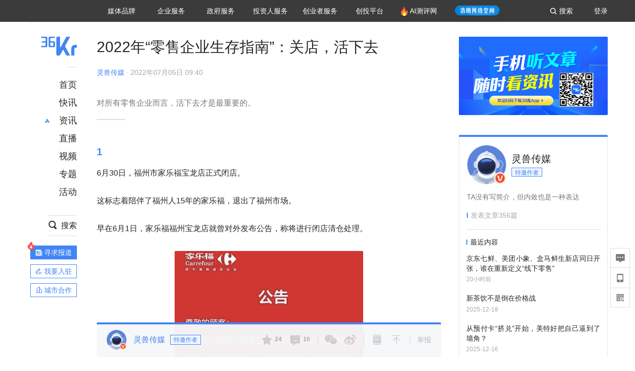

--- FILE ---
content_type: text/html; charset=utf-8
request_url: https://36kr.com/p/1813163249272194
body_size: 28021
content:
<!doctype html>
<html data-path="/p/:id">
<head>
    <meta charset="UTF-8">
    <meta name="viewport"
          content="width=device-width, user-scalable=no, initial-scale=1.0, maximum-scale=1.0, minimum-scale=1.0, viewport-fit=cover">
    <meta http-equiv="X-UA-Compatible" content="ie=edge">
    <meta name="og:url" content="https://36kr.com/p/1813163249272194"><meta name="og:type" content="article"><meta property="article:published_time" content="2025-12-24T04:35:27+08:00"><meta data-react-helmet="true" name="baidu-site-verification" content="ET7tYDCqIv"/><meta data-react-helmet="true" name="shenma-site-verification" content="8d43b014716644e38cc8fff2051c47a0_1623316092"/><meta data-react-helmet="true" name="360-site-verification" content="b14201a8708468357bd6fab4ad556b78"/><meta data-react-helmet="true" name="sogou_site_verification" content="5ZZdpkOf3U"/><meta data-react-helmet="true" name="renderer" content="webkit"/><meta data-react-helmet="true" name="apple-mobile-web-app-title" content="Title"/><meta data-react-helmet="true" name="apple-mobile-web-app-capable" content="yes"/><meta data-react-helmet="true" name="apple-mobile-web-app-status-bar-style" content="black"/><meta data-react-helmet="true" name="HandheldFriendly" content="True"/><meta data-react-helmet="true" name="MobileOptimized" content="320"/><meta data-react-helmet="true" name="applicable-device" content="pc"/><meta data-react-helmet="true" name="format-detection" content="telephone=no"/><meta data-react-helmet="true" property="og:description" content="对所有零售企业而言，活下去才是最重要的。"/><meta data-react-helmet="true" property="og:image" content="https://img.36krcdn.com/20220705/v2_5b6862787ef0489cb73d6a9cbdf05e62_img_png"/><meta data-react-helmet="true" property="og:title" content="2022年“零售企业生存指南”：关店，活下去-36氪"/><meta data-react-helmet="true" name="description" content="对所有零售企业而言，活下去才是最重要的。"/><meta data-react-helmet="true" name="keywords" content="电子商务,家乐福,绿地控股"/>
    <title data-react-helmet="true">2022年“零售企业生存指南”：关店，活下去-36氪</title>
    <link href="//staticx.36krcdn.com/36kr-web/static/app.1ca7395c.css" rel="stylesheet" />
    <link rel="stylesheet" type="text/css" href="//staticx.36krcdn.com/36kr-web/static/article.b5731980.css">
    
    <link data-react-helmet="true" href="/favicon.ico" rel="shortcut icon" type="image/vnd.microsoft.icon"/><link data-react-helmet="true" rel="dns-prefetch" href="//sta.36krcdn.com"/><link data-react-helmet="true" rel="dns-prefetch" href="//pic.36krcdn.com"/><link data-react-helmet="true" rel="dns-prefetch" href="//static.36krcdn.com"/><link data-react-helmet="true" rel="dns-prefetch" href="//img.36krcdn.com"/><link data-react-helmet="true" rel="dns-prefetch" href="//file.36krcdn.com"/><link data-react-helmet="true" rel="alternate" media="only screen and(max-width: 640px)" href="https://m.36kr.com/p/1813163249272194"/><link data-react-helmet="true" rel="canonical" href="https://36kr.com/p/1813163249272194"/><script data-react-helmet="true" >
      window.WEIXINSHARE = {
        shareTitle: "36氪_让一部分人先看到未来",
        shareImg: "https://img.36krcdn.com/20191024/v2_1571894049839_img_jpg",
        imgUrl: "https://img.36krcdn.com/20191024/v2_1571894049839_img_jpg",
        shareDesc: "36氪为您提供创业资讯、科技新闻、投融资对接、股权投资、极速融资等创业服务，致力成为创业者可以依赖的创业服务平台，为创业者提供最好的产品和服务。"
      }
    </script><script data-react-helmet="true" >
      // sem 统计代码
      var _hmt= _hmt||[];
      (function(){
        var hm = document.createElement("script");
        hm.src = "https://hm.baidu.com/hm.js?1684191ccae0314c6254306a8333d090";
        var s = document.getElementsByTagName("script")[0];
        s.parentNode.insertBefore(hm,s);
      })();
    </script><script data-react-helmet="true" >
      //百度统计代码
      var _hmt = _hmt || [];
      (function () {
          var hm = document.createElement('script');
          hm.src = "https://hm.baidu.com/hm.js?713123c60a0e86982326bae1a51083e1";
          var s = document.getElementsByTagName('script')[0];
          s.parentNode.insertBefore(hm, s);
      })();
    </script><script data-react-helmet="true" >
        // 给百度seo主动推送,  文明确认
        (function () {
          var bp = document.createElement('script');
          var curProtocol = window.location.protocol.split(':')[0];
          if (curProtocol === 'https') {
            bp.src = 'https://zz.bdstatic.com/linksubmit/push.js';
          }
          else {
            bp.src = 'http://push.zhanzhang.baidu.com/push.js';
          }
          var s = document.getElementsByTagName("script")[0];
          s.parentNode.insertBefore(bp, s);
        })();
      </script><script data-react-helmet="true" >
        // 神策统计代码
        (function(para) {
          var p = para.sdk_url, n = para.name, w = window, d = document, s = 'script',x = null,y = null;
          w['sensorsDataAnalytic201505'] = n;
          w[n] = w[n] || function(a) {return function() {(w[n]._q = w[n]._q || []).push([a, arguments]);}};
          var ifs = ['track','quick','register','registerPage','registerOnce','trackSignup', 'trackAbtest', 'setProfile','setOnceProfile','appendProfile', 'incrementProfile', 'deleteProfile', 'unsetProfile', 'identify','login','logout','trackLink','clearAllRegister','getAppStatus'];
          for (var i = 0; i < ifs.length; i++) {
            w[n][ifs[i]] = w[n].call(null, ifs[i]);
          }
          if (!w[n]._t) {
            x = d.createElement(s), y = d.getElementsByTagName(s)[0];
            x.async = 1;
            x.src = p;
            x.setAttribute('charset','UTF-8');
            y.parentNode.insertBefore(x, y);
            w[n].para = para;
          }
        })({
          sdk_url: 'https://static.sensorsdata.cn/sdk/1.12.5/sensorsdata.min.js',
          heatmap_url: 'https://static.sensorsdata.cn/sdk/1.12.5/heatmap.min.js',
          name: 'sa',
          web_url: 'https://data.corp.36kr.com/',
          server_url: "https://36kr.com/global/sensors/sa/sa",
          heatmap:{
            //default 表示开启，自动采集 $WebClick 事件，可以设置 'not_collect' 表示关闭。
            clickmap:'default',
            //default 表示开启，自动采集 $WebStay 事件，可以设置 'not_collect' 表示关闭。
            scroll_notice_map:'default'
          },
          source_type: {
            search: ['//baidu.com', 'cn.bing.com', '//sm.cn', 'quark.sm.cn'],
            social: ['.facebook.com'],
          },
          show_log: false,
        });
        (function(){
          const cookies = {};
          document.cookie.split('; ').forEach((c) => {
            const key = c.split('=')[0];
            const value = c.split('=')[1];
            cookies[key] = value;
          });
          const userid = cookies["userId"];
          const cid = cookies["kr_stat_uuid"];
          if (userid) {
            sa.login(userid);
          } else {
            sa.login(cid);
          }

          sa.quick('autoTrack');
        })();
      </script><script data-react-helmet="true" >
      window.WEIXINSHARE = {
        shareTitle: "2022年“零售企业生存指南”：关店，活下去-36氪",
        shareImg: "https://img.36krcdn.com/20220705/v2_5b6862787ef0489cb73d6a9cbdf05e62_img_png",
        imgUrl: "https://img.36krcdn.com/20220705/v2_5b6862787ef0489cb73d6a9cbdf05e62_img_png",
        shareDesc: "对所有零售企业而言，活下去才是最重要的。"
      }
    </script><script data-react-helmet="true" >
      (function () {
        var bp = document.createElement('script');
        var curProtocol = window.location.protocol.split(':')[0];
        if (curProtocol === 'https') {
          bp.src = 'https://zz.bdstatic.com/linksubmit/push.js';
        }
        else {
          bp.src = 'http://push.zhanzhang.baidu.com/push.js';
        }
        var s = document.getElementsByTagName("script")[0];
        s.parentNode.insertBefore(bp, s);
      })();
      </script><script data-react-helmet="true" >
        window.onload = function () {
          if (window.appletSa || sessionStorage.getItem('appletSa')) {
            sessionStorage.setItem('appletSa', window.appletSa || sessionStorage.getItem('appletSa'))
            sa.track('MediaPageVIew', {media_event_value: window.appletSa})
          }
        }
      </script><script>var __assign = (this && this.__assign) || function () {
    __assign = Object.assign || function(t) {
        for (var s, i = 1, n = arguments.length; i < n; i++) {
            s = arguments[i];
            for (var p in s) if (Object.prototype.hasOwnProperty.call(s, p))
                t[p] = s[p];
        }
        return t;
    };
    return __assign.apply(this, arguments);
};
// 埋点需求详情 https://shimo.im/sheets/aJg66OpLVX0PGC28/
/*****工具方法*****/
function isNumber(path) {
    return !isNaN(Number(path));
}
function isObj(key) {
    return typeof key === 'object';
}
/**
 * 判断obj中是否有key这个属性
 * @param obj {object}
 * @param key {string}
 */
function objHasKey(obj, key) {
    return obj.hasOwnProperty(key);
}
/**
 * @param {{
  *  control: Boolean,
  *  key: string,
  *  value: string,
  *  data?: obj,
  *  elseValue?: string
  * }} option
  *
  * 参数说明：
  * control 判断条件
  * data 最终返回的对象
  * key 添加到data中的属性
  * value 要添加的值
  * elseValue 如果control不成立，添加到data的值 传入此参数则添加，不传则不会添加
  */
function setProperty(option) {
    var _a = option.data, data = _a === void 0 ? {} : _a, key = option.key, value = option.value, control = option.control, elseValue = option.elseValue;
    if (control) {
        data[key] = value;
    }
    else if (elseValue) {
        data[key] = elseValue;
    }
    return data;
}
function getClass(attributes) {
    var classObj = attributes.class || {};
    return classObj.value || "";
}
var Platform;
(function (Platform) {
    Platform["H5"] = "H5";
    Platform["WEB"] = "web";
})(Platform || (Platform = {}));
;
function judgePlatform(userAgent) {
    if (!userAgent && typeof window !== 'undefined') {
        userAgent = navigator.userAgent;
    }
    if (!userAgent)
        return Platform.WEB;
    if (userAgent.match(/iPad|iPhone/i)) {
        return Platform.H5;
    }
    else if (userAgent.match(/Android/i)) {
        return Platform.H5;
    }
    return Platform.WEB;
}
/*****工具方法end*****/
/**
 * 统计点击跳转外链的数据
 * 包括media_content_id、media_event_value、source_id、media_source
 * @param {String} hrefValue
 */
function externalLink(hrefValue) {
    var data = {};
    var externalLinkList = [
        { pathKey: '/', mediaSourceValue: 'page_home' },
        { pathKey: 'p', mediaSourceValue: 'article' },
        { pathKey: 'newsflashes', mediaSourceValue: 'newsflash', subPathNotNumMediaSourceValue: 'page_newsflashes' },
        { pathKey: 'topics', mediaSourceValue: 'topics' },
    ];
    var pathInfo = new PathInfo(window.location.pathname);
    // 记录外链url
    data.media_content_id = hrefValue;
    // 详情页中（当前地址包含ID），含有外链，发送source_id
    Object.assign(data, setProperty({
        control: isNumber(pathInfo.sub),
        key: 'source_id',
        value: pathInfo.sub,
    }));
    // 地方站 外链记录media_event_value
    if (pathInfo.root === 'local') {
        data.media_event_value = 'local_' + pathInfo.sub;
    }
    return Object.assign(data, genMediaSource(externalLinkList, isNumber(pathInfo.sub)));
}
/**
 * 统计点击跳转www.36kr.com内链的数据
 * 根据主站路由规则,分析点击的地址
 * 收集source_id、media_source、media_event_value、media_content_type、media_content_id
 * @param {String} hrefValue
 * @param {String} className 点击的a标签所带class
 */
function internalLink(hrefValue, className) {
    var pageInfo = new PageInfo(hrefValue);
    var data = {};
    /* 聚合页跳转id */
    Object.assign(data, setProperty({
        control: pageInfo.currentPath.sub && isNumber(pageInfo.currentPath.sub) && pageInfo.destPath.sub && isNumber(pageInfo.destPath.sub),
        key: 'source_id',
        value: pageInfo.currentPath.sub,
    }));
    /* 搜索结果、资讯、地方 */
    Object.assign(data, genMediaEventValue(hrefValue));
    // 文章详情含有跳转链接
    Object.assign(data, setProperty({
        control: pageInfo.currentPath.root === 'p' && isNumber(pageInfo.currentPath.sub) && isNumber(pageInfo.destPath.sub),
        key: 'media_source',
        value: 'article',
    }));
    /* 不同页面，进入详情页 */
    Object.assign(data, intoDetailPage(pageInfo.destPath.sub));
    /* 添加media_conten_type 针对相应页面添加属性 */
    Object.assign(data, genContentTypeAndId(hrefValue, className));
    return data;
}
/**
 * 获取media_event_value统一方法
 * 点击搜索结果list和地方站list跳转到详情页
 * @param currentPath
 * @param subHref
 */
function genMediaEventValue(hrefValue) {
    var data = {};
    var key = 'media_event_value';
    var pageInfo = new PageInfo(hrefValue);
    var genMediaEventValueList = [
        { pathKey: 'search', subPathList: [
                { key: 'articles', value: 'search_articles' },
                { key: 'newsflashes', value: 'search_flashnews' },
                { key: 'video', value: 'search_videos' },
                { key: 'monographic', value: 'search_topics' },
                { key: 'user', value: 'search_writer' },
            ] },
        { pathKey: 'information', subPathList: [
                'web_news', 'contact', 'enterpriseservice', 'happy_life', 'travel',
                'real_estate', 'web_recommend', 'technology', { key: 'zhichang', value: 'web_zhichang' }, 'innovate',
            ] },
        { pathKey: 'local' }
    ];
    for (var _i = 0, genMediaEventValueList_1 = genMediaEventValueList; _i < genMediaEventValueList_1.length; _i++) {
        var pathItem = genMediaEventValueList_1[_i];
        if (pageInfo.currentPath.root === pathItem.pathKey) {
            if (pageInfo.currentPath.root === 'local') {
                // 城市
                data.media_event_value = 'local_' + pageInfo.currentPath.sub;
            }
            else {
                for (var _a = 0, _b = pathItem.subPathList; _a < _b.length; _a++) {
                    var subPathItem = _b[_a];
                    var value = isObj(subPathItem) ? subPathItem.value : subPathItem;
                    var subPathKey = isObj(subPathItem) ? subPathItem.key : subPathItem;
                    if (pageInfo.currentPath.sub === subPathKey) {
                        Object.assign(data, setProperty({
                            control: isNumber(pageInfo.destPath.sub),
                            key: key,
                            value: value,
                        }));
                    }
                }
            }
        }
    }
    return data;
}
/**
 * 不同页面点击详情链接跳转到详情页，添加media_source
 * @param subHref
 */
function intoDetailPage(subHref) {
    var pathInfo = new PathInfo(window.location.pathname);
    var intoDetailPageList = [
        { pathKey: '/', mediaSourceValue: 'page_home' },
        { pathKey: '/video', mediaSourceValue: 'page_video' },
        { pathKey: '/topics', mediaSourceValue: 'page_topics' },
        { pathKey: 'newsflashes', control: isNumber(pathInfo.sub), mediaSourceValue: 'newsflash', subPathNotNumMediaSourceValue: 'page_newsflashes' },
        { pathKey: 'information', mediaSourceValue: 'page_information' },
        { pathKey: 'search', mediaSourceValue: 'page_search' },
        { pathKey: 'Calendar', mediaSourceValue: 'calendar' },
        { pathKey: 'user', mediaSourceValue: 'user' },
        { pathKey: 'motif', mediaSourceValue: 'motif' },
        { pathKey: 'topics', mediaSourceValue: 'topics' },
        { pathKey: 'video', mediaSourceValue: 'video' },
        { pathKey: 'audio', mediaSourceValue: 'audio' },
    ];
    return genMediaSource(intoDetailPageList, isNumber(subHref));
}
/**
 * 获取media_source统一方法
 * 记录从何处跳转到的详情页
 * @param pathList
 * @param control
 */
function genMediaSource(pathList, control) {
    var pathInfo = new PathInfo(window.location.pathname);
    var key = 'media_source';
    var data = {};
    for (var _i = 0, pathList_1 = pathList; _i < pathList_1.length; _i++) {
        var pathItem = pathList_1[_i];
        if (pathInfo.path === pathItem.pathKey) {
            data.media_source = pathItem.mediaSourceValue;
        }
        else if (pathInfo.root === pathItem.pathKey && pathInfo.sub) {
            Object.assign(data, setProperty({
                control: objHasKey(pathItem, 'control') ? pathItem.control : control,
                key: key,
                value: pathItem.mediaSourceValue,
                elseValue: pathItem.subPathNotNumMediaSourceValue || null,
            }));
        }
    }
    return data;
}
/**
 * 记录跳转到的具体内容类型和具体内容id
 * @param hrefValue
 * @param className
 */
function genContentTypeAndId(hrefValue, className) {
    // 设置media_content_type和media_content_id
    var pageInfo = new PageInfo(hrefValue);
    var genContentTypeAndIdList = [
        {
            key: 'p',
            setData: {
                media_content_type: 'article',
                media_content_id: pageInfo.destPath.sub,
            }
        },
        {
            key: 'newsflashes',
            setData: {
                media_content_type: 'flashnews',
                media_content_id: pageInfo.destPath.sub,
            }
        },
        {
            key: 'video',
            setData: {
                media_content_type: 'video',
                media_content_id: pageInfo.destPath.sub,
            }
        },
        {
            key: 'v-video',
            setData: {
                media_content_type: 'video_portrait',
                media_content_id: pageInfo.destPath.sub,
            }
        },
        {
            key: 'topics',
            setData: {
                media_content_type: 'topic',
                media_content_id: pageInfo.destPath.sub,
            }
        },
        {
            key: 'motif',
            setData: {
                media_content_type: (function () {
                    // TODO 这里声明了一个自执行函数，判断是否为商业主题后，给media_conten_type不同的值，可否优化?
                    var isMotifList = pageInfo.currentPath.root === 'motif-catalog' && pageInfo.currentPath.sub === 'recomend';
                    var isHomeEntry = className.includes('businessMotifHome-main-item-top-a');
                    var isBusinessMotif = isMotifList || isHomeEntry;
                    return isBusinessMotif ? 'business_motif' : 'motif';
                })(),
                media_content_id: pageInfo.destPath.sub,
            }
        },
        {
            key: 'user',
            setData: {
                media_content_type: 'user',
                media_content_id: pageInfo.destPath.sub,
            }
        },
        {
            key: 'column',
            setData: {
                media_content_type: 'audio',
                media_content_id: pageInfo.destPath.sub,
            }
        },
    ];
    var data = {};
    if (!isNumber(pageInfo.destPath.sub))
        return data;
    for (var _i = 0, genContentTypeAndIdList_1 = genContentTypeAndIdList; _i < genContentTypeAndIdList_1.length; _i++) {
        var hrefItem = genContentTypeAndIdList_1[_i];
        if (pageInfo.destPath.root === hrefItem.key) {
            data = hrefItem.setData;
        }
    }
    return data;
}
/**
 * 根据高阶组件中，向a标签插入的属性
 * 收集对应的广告信息 和 从哪个具体推荐位跳转到的详情页
 * 对应的广告信息有
 * @param elementTarget 点击的a标签
 */
function genPropertyAccordingToAttribute(elementTarget) {
    // 推荐位跳转到详情页
    var operation_list = elementTarget.getAttribute('sensors_operation_list');
    // 运营位上具体第几帧、第几位、日签的日期
    var index_num = elementTarget.getAttribute('sensors_index_num');
    // 广告事件： 1、曝光  2、点击
    var operate_type = elementTarget.getAttribute('sensors_operate_type');
    // 具体广告位置id
    var position_id = elementTarget.getAttribute('sensors_position_id');
    // 具体广告的plan_id
    var plan_id = elementTarget.getAttribute('sensors_media_content_id');
    var genPropertyAccordingToAttributeList = [
        {
            control: operation_list === 'page_flow' && window.location.pathname === '/',
            key: 'operation_list',
            value: 'latest_articles',
            elseValue: 'page_flow'
        },
        {
            control: operation_list === 'banner',
            key: 'operation_list',
            value: 'banner'
        },
        {
            control: operation_list === 'banner_right',
            key: 'operation_list',
            value: 'banner_right'
        },
        {
            control: operation_list === 'author_latest_article',
            key: 'operation_list',
            value: 'author_latest_article'
        },
        {
            control: operation_list === 'specialtopic_recommend',
            key: 'operation_list',
            value: 'specialtopic_recommend'
        },
        {
            control: operation_list === 'video_recommend',
            key: 'operation_list',
            value: 'video_recommend'
        },
        {
            control: operation_list === 'dailyword',
            key: 'operation_list',
            value: 'dailyword'
        },
        {
            control: operation_list === 'latest_newsflash',
            key: 'operation_list',
            value: 'latest_newsflash'
        },
        {
            control: operation_list === 'business_motif',
            key: 'operation_list',
            value: 'business_motif'
        },
        {
            control: operation_list === 'hotlist',
            key: 'operation_list',
            value: 'hotlist'
        },
        {
            control: operation_list === 'latest_videos',
            key: 'operation_list',
            value: 'latest_videos'
        },
        {
            control: operation_list === 'recommend_motif',
            key: 'operation_list',
            value: 'recommend_motif'
        },
        {
            control: operation_list === 'hot_author',
            key: 'operation_list',
            value: 'hot_author'
        },
        {
            control: operation_list === 'next_card',
            key: 'operation_list',
            value: 'next_card'
        },
        {
            control: index_num,
            key: 'media_index_number',
            value: index_num
        },
        {
            control: operate_type,
            key: 'operate_type',
            value: operate_type
        },
        {
            control: position_id,
            key: 'position_id',
            value: position_id
        },
        {
            control: plan_id,
            key: 'media_content_id',
            value: plan_id
        },
        {
            control: operate_type || position_id,
            key: 'media_content_type',
            value: 'ad'
        },
        {
            control: position_id === '827' || operation_list === 'home_top',
            key: 'operation_list',
            value: 'home_top'
        },
        {
            control: position_id === '817',
            key: 'operation_list',
            value: 'article_bottom'
        },
        {
            control: position_id === '835',
            key: 'operation_list',
            value: 'comment_bottom'
        },
    ];
    var data = {};
    for (var _i = 0, genPropertyAccordingToAttributeList_1 = genPropertyAccordingToAttributeList; _i < genPropertyAccordingToAttributeList_1.length; _i++) {
        var infoItem = genPropertyAccordingToAttributeList_1[_i];
        Object.assign(data, setProperty(infoItem));
    }
    return data;
}
// 暴露给神策api的方法，此方法返回的object，神策会统一收集上报
function manualMain(elementTarget) {
    if (elementTarget.tagName.toLowerCase() !== 'a')
        throw Error('目前只收集点击a标签所跳转的信息');
    // TODO: 需要区分H5还是web
    var data = {
        platform: judgePlatform(window &&
            window.initialState &&
            window.initialState.navigator &&
            window.initialState.navigator.userAgent)
    };
    var attributes = elementTarget.attributes;
    var hrefObj = attributes.href || {};
    var className = getClass(attributes);
    var hrefValue = hrefObj.value || "";
    if ((/(http|ftp|https):\/\//.test(hrefValue) && !hrefValue.includes('36kr.com')) ||
        (/(http|ftp|https):\/\//.test(hrefValue) && hrefValue.includes('36kr.com/api/ad/'))) {
        Object.assign(data, externalLink(hrefValue));
    }
    else {
        var internalLinkHrefValue = hrefValue;
        if (hrefValue.includes('36kr.com'))
            internalLinkHrefValue = hrefValue.split('36kr.com')[1];
        Object.assign(data, internalLink(internalLinkHrefValue, className));
    }
    // 通过标签属性，添加相关信息
    Object.assign(data, genPropertyAccordingToAttribute(elementTarget));
    return data;
}
/**
 * 根据传入的地址生成路径信息
 */
var PathInfo = /** @class */ (function () {
    function PathInfo(path) {
        this.path = path;
        var pathArr = path.split('/').filter(function (x) { return x !== ""; });
        this.root = pathArr[0];
        this.sub = pathArr[1];
    }
    return PathInfo;
}());
// 分析当前地址和传入的地址，生成当前页面的地址信息，方便业务中的数据分析
var PageInfo = /** @class */ (function () {
    function PageInfo(href) {
        this.destPath = __assign({}, new PathInfo(href), new SourcePath(href));
        this.currentPath = __assign({}, new PathInfo(window.location.pathname), new SourcePath(window.location.pathname));
    }
    return PageInfo;
}());
var SourcePath = /** @class */ (function () {
    function SourcePath(href) {
        this.group = SourcePath.groupFn(href);
    }
    SourcePath.groupFn = function (href) {
        var pathInfo = new PathInfo(href);
        if (pathInfo.sub && isNumber(pathInfo.sub)) {
            return 'content';
        }
        else {
            return 'default';
        }
    };
    return SourcePath;
}());
// 区分埋点的“关键事件”
function getCaseKey(data) {
    if (data.hasOwnProperty('operate_type') ||
        data.hasOwnProperty('position_id')) {
        return 'MediaWebAD';
    }
    else {
        return 'MediaWebRead';
    }
}
function coverTagAClickEvent() {
    // document.querySelectorAll('a').forEach(item => {
    document.getElementById('app').addEventListener('click', function (e) {
        // 兼容性处理
        var event = e || window.event;
        var eventPath = event.path || [];
        var target = eventPath.filter(function (x) {
            return x && x.nodeName && x.nodeName.toLocaleLowerCase() === 'a';
        });
        // 判断是否匹配目标元素
        if (target.length !== 0) {
            var elementTarget = target[target.length - 1];
            if (elementTarget.getAttribute('sensors_do_not_send_data'))
                return;
            var targetValue_1 = elementTarget.getAttribute('target');
            var targetHref = elementTarget.getAttribute('href');
            var url_1 = elementTarget.href;
            var data = manualMain(elementTarget);
            if (!targetHref)
                return;
            if (!targetValue_1)
                e.preventDefault();
            if (window.sa && window.sa.track) {
                window.sa.track(getCaseKey(data), data, function () {
                    if (!targetValue_1)
                        location.href = url_1;
                });
            }
            else {
                if (!targetValue_1)
                    location.href = url_1;
            }
        }
    });
    // });
}
// 手动埋点内容
window.onload = function () {
    setTimeout(function () {
        coverTagAClickEvent();
    }, 0);
};

//# sourceMappingURL=main.js.map
</script>
</head>
<body>
<div id="app"><div class="kr-article-box"><div class="box-kr-article-new-y"><div class="kr-layout"><div></div><div class="kr-layout-main clearfloat"><div class="kr-header " style="opacity:1;transform:translateY(-0px)"><div class="kr-header-main "><div class="kr-header-content"><div class="user-login" style="display:none"><img alt="" class="user-pic"/><div class="pull-down"><a class="ellipsis-1 user-name" title="" href="/usercenter/basicinfo" target="_blank" rel="noopener noreferrer"></a><a class="ellipsis-1 " title="账号设置" href="/usercenter/account-password" target="_blank" rel="noopener noreferrer">账号设置</a><a class="ellipsis-1 " title="我的关注" href="/usercenter/follow" target="_blank" rel="noopener noreferrer">我的关注</a><a class="ellipsis-1 " title="我的收藏" href="/usercenter/favorite" target="_blank" rel="noopener noreferrer">我的收藏</a><a class="ellipsis-1 " title="申请的报道" href="/seek-report-new?tabKey=2" target="_blank" rel="noopener noreferrer">申请的报道</a><a class="ellipsis-1 " title="退出登录" target="_blank" rel="noopener noreferrer">退出登录</a></div></div><div class="user-login" style="display:inline-block"><div class="text">登录</div></div><div class="kr-header-search-entry clearfloat"><div class="search-button"><span class="search-icon"></span><span class="search-text weight-bold">搜索</span></div></div><div><ul class="business-nav"><li class="nav-wrapper nav-wrapper-two-col"><div class="sub-nav-wrapper" style="transform:scaleY(0.11764705882352941);transition-duration:0.7083333333333334s"><div class="sub-nav-item"><a class="sub-nav-name " href="https://img.36krcdn.com/hsossms/20230605/v2_384be8e4c1e942a28cf13a2e427fe211@18900718_oswg78404oswg320oswg320_img_png" target="_blank" rel="noopener noreferrer"><span>36氪Auto</span></a></div><div class="sub-nav-item"><a class="sub-nav-name " href="https://img.36krcdn.com/hsossms/20230605/v2_636063907bdc44389b46e7db9c761a38@18900718_oswg62424oswg320oswg320_img_png" target="_blank" rel="noopener noreferrer"><span>数字时氪</span></a></div><div class="sub-nav-item"><a class="sub-nav-name " href="https://img.36krcdn.com/hsossms/20230210/v2_38d1cdabc8404b00806de58cbedb3b7b_oswg27031oswg320oswg320_img_png" target="_blank" rel="noopener noreferrer"><span>未来消费</span></a></div><div class="sub-nav-item"><a class="sub-nav-name " href="https://img.36krcdn.com/hsossms/20230605/v2_da74c43ba887426f8fbccaede691b844@18900718_oswg76573oswg320oswg320_img_png" target="_blank" rel="noopener noreferrer"><span>智能涌现</span></a></div><div class="sub-nav-item"><a class="sub-nav-name " href="https://img.36krcdn.com/hsossms/20230209/v2_8c2233c88a854c6496ff4f7842a9f9dd_oswg17629oswg320oswg320_img_png" target="_blank" rel="noopener noreferrer"><span>未来城市</span></a></div><div class="sub-nav-item"><a class="sub-nav-name " href="https://img.36krcdn.com/hsossms/20230605/v2_632f36f1c5904a539a1e57efe4497e3a@18900718_oswg63630oswg320oswg320_img_png" target="_blank" rel="noopener noreferrer"><span>启动Power on</span></a></div><div class="sub-nav-item"><a class="sub-nav-name " href="http://letschuhai.com" target="_blank" rel="noopener noreferrer"><span>36氪出海</span></a></div><div class="sub-nav-item"><a class="sub-nav-name " href="https://img.36krcdn.com/hsossms/20230605/v2_89fa42090fae495ca5e45ba921ee42ff@18900718_oswg65306oswg320oswg320_img_png" target="_blank" rel="noopener noreferrer"><span>36氪研究院</span></a></div><div class="sub-nav-item"><a class="sub-nav-name " href="https://img.36krcdn.com/hsossms/20231204/v2_3b8447ffdda24a38a30fd839fd934baa@000000_oswg40121oswg430oswg430_img_jpeg" target="_blank" rel="noopener noreferrer"><span>潮生TIDE</span></a></div><div class="sub-nav-item"><a class="sub-nav-name " href="https://img.36krcdn.com/hsossms/20230605/v2_c4720503500642d294b5be04064ef870@18900718_oswg58529oswg320oswg320_img_png" target="_blank" rel="noopener noreferrer"><span>36氪企服点评</span></a></div><div class="sub-nav-item"><a class="sub-nav-name " href="https://img.36krcdn.com/hsossms/20230209/v2_d6d3f8b57fa04507915c48adf0f9620d_oswg16586oswg320oswg320_img_png" target="_blank" rel="noopener noreferrer"><span>36氪财经</span></a></div><div class="sub-nav-item"><a class="sub-nav-name " href="https://img.36krcdn.com/hsossms/20230605/v2_efc94b0cce7043dbac883c1dfe00c810@18900718_oswg57046oswg320oswg320_img_png" target="_blank" rel="noopener noreferrer"><span>职场bonus</span></a></div><div class="sub-nav-item"><a class="sub-nav-name " href="https://img.36krcdn.com/hsossms/20230209/v2_9eb02027be264174b61b9d49c391ca75_oswg15571oswg320oswg320_img_png" target="_blank" rel="noopener noreferrer"><span>36碳</span></a></div><div class="sub-nav-item"><a class="sub-nav-name " href="https://img.36krcdn.com/hsossms/20230605/v2_86f220b69e164751946d583b5472c857@18900718_oswg97988oswg320oswg320_img_png" target="_blank" rel="noopener noreferrer"><span>后浪研究所</span></a></div><div class="sub-nav-item"><a class="sub-nav-name " href="https://img.36krcdn.com/hsossms/20230209/v2_0c6a697748b54beea356d6e1f1fcec5f_oswg17066oswg320oswg320_img_png" target="_blank" rel="noopener noreferrer"><span>暗涌Waves</span></a></div><div class="sub-nav-item"><a class="sub-nav-name " href="https://img.36krcdn.com/hsossms/20230209/v2_2f845ed16244458d8887a5526c63c6d6_oswg17346oswg320oswg320_img_png" target="_blank" rel="noopener noreferrer"><span>硬氪</span></a></div><div class="sub-nav-item"><a class="sub-nav-name " href="https://img.36krcdn.com/hsossms/20251118/v2_d5e97c1ebb974011b0117c1338a9c747@000000_oswg146520oswg1280oswg1280_img_jpg" target="_blank" rel="noopener noreferrer"><span>氪睿研究院</span></a></div></div><div class="nav-label  "><span>媒体品牌</span></div></li><li class="nav-wrapper "><div class="sub-nav-wrapper" style="transform:scaleY(0.25);transition-duration:0.3333333333333333s"><div class="sub-nav-item"><a class="sub-nav-name " href="https://q.36kr.com" target="_blank" rel="noopener noreferrer"><span>企业号</span></a></div><div class="sub-nav-item"><a class="sub-nav-name " href="https://www.36dianping.com/" target="_blank" rel="noopener noreferrer"><span>企服点评</span></a></div><div class="sub-nav-item"><a class="sub-nav-name " href="https://36kr.com/academe" target="_blank" rel="noopener noreferrer"><span>36Kr研究院</span></a></div><div class="sub-nav-item"><a class="sub-nav-name " href="https://innovation.36kr.com" target="_blank" rel="noopener noreferrer"><span>36Kr创新咨询</span></a></div></div><div class="nav-label  "><span>企业服务</span></div></li><li class="nav-wrapper "><div class="sub-nav-wrapper" style="transform:scaleY(0.5);transition-duration:0.16666666666666666s"><div class="sub-nav-item"><a class="sub-nav-name " href="https://www.36kr.com/p/2492318105786505" target="_blank" rel="noopener noreferrer"><span>核心服务</span></a></div><div class="sub-nav-item"><a class="sub-nav-name " href="https://36kr.com/policy" target="_blank" rel="noopener noreferrer"><span>城市之窗</span></a></div></div><div class="nav-label  "><span>政府服务</span></div></li><li class="nav-wrapper "><div class="sub-nav-wrapper" style="transform:scaleY(0.16666666666666666);transition-duration:0.5s"><div class="sub-nav-item"><a class="sub-nav-name " href="https://topics.36kr.com/topic/1645523444931974" target="_blank" rel="noopener noreferrer"><span>创投发布</span></a></div><div class="sub-nav-item"><a class="sub-nav-name " href="https://36kr.com/LPlan" target="_blank" rel="noopener noreferrer"><span>LP源计划</span></a></div><div class="sub-nav-item"><a class="sub-nav-name " href="https://36kr.com/VClub" target="_blank" rel="noopener noreferrer"><span>VClub</span></a></div><div class="sub-nav-item"><a class="sub-nav-name " href="https://36kr.com/organization/" target="_blank" rel="noopener noreferrer"><span>VClub投资机构库</span></a></div><div class="sub-nav-item"><a class="sub-nav-name " href="https://36kr.com/topics/1620276089894403" target="_blank" rel="noopener noreferrer"><span>投资机构职位推介</span></a></div><div class="sub-nav-item"><a class="sub-nav-name " href="https://pitchhub.36kr.com/audit-investor" target="_blank" rel="noopener noreferrer"><span>投资人认证</span></a></div></div><div class="nav-label  "><span>投资人服务</span></div></li><li class="nav-wrapper "><div class="sub-nav-wrapper" style="transform:scaleY(0.25);transition-duration:0.3333333333333333s"><div class="sub-nav-item"><a class="sub-nav-name " href="https://36kr.com/seek-report-new" target="_blank" rel="noopener noreferrer"><span>寻求报道</span></a></div><div class="sub-nav-item"><a class="sub-nav-name " href="https://img.36krcdn.com/hsossms/20230209/v2_95565530d4d94dc4ad904f3131c7b690_oswg23055oswg320oswg320_img_png" target="_blank" rel="noopener noreferrer"><span>36氪Pro</span></a></div><div class="sub-nav-item"><a class="sub-nav-name " href="https://topics.36kr.com/topic/1961250130199045" target="_blank" rel="noopener noreferrer"><span>创投氪堂</span></a></div><div class="sub-nav-item"><a class="sub-nav-name " href="https://36kr.com/project-form/settled" target="_blank" rel="noopener noreferrer"><span>企业入驻</span></a></div></div><div class="nav-label  "><span>创业者服务</span></div></li><li class="nav-wrapper "><div class="sub-nav-wrapper" style="transform:scaleY(Infinity);transition-duration:0s"></div><div class="nav-label  "><span>创投平台</span></div></li><li class="nav-wrapper "><div class="sub-nav-wrapper" style="transform:scaleY(Infinity);transition-duration:0s"></div><div class="nav-label  isHot"><span>AI测评网</span></div></li></ul></div><div class="wise-entry-box"><div class="wise-entry-box-box"><a href="https://36kr.com/topics/799051634713857" class="wise-entry-one" target="_blank" rel="noopener noreferrer"> </a><a href="http://www.bjjubao.org.cn/node_1606.html" class="wise-entry-two" target="_blank" rel="noopener noreferrer"> </a><a href="ttps://36kr.com/topics/799051634713857" class="wise-entry-three" target="_blank" rel="noopener noreferrer"> </a></div></div></div></div></div><div class="main-left"><div class="kr-sider-wrapper fixed " style="transform:translate(0, -0px) translateZ(0);top:44px"><div class="kr-sider "><a href="/" class="go-home clearfloat"><div class="logo"></div></a><div class="kr-sider-shadow-wrapper clearfloat"><div class="line"></div><ul class="kr-channel-nav"><li class="channel-item"><div class="sub-title"><a class="name weight-bold " href="/" id="home">首页</a></div></li><li class="channel-item"><div class="sub-title"><a class="name weight-bold " href="/newsflashes/" id="newsflash">快讯</a></div></li><li class="channel-item"><div class="sub-title"><span class="open-icon close"></span><a class="name weight-bold " href="/information/web_news/" id="information">资讯</a></div><div class="sub-list "><ul class="sub-list-right"><li class="sub-item"><a href="/information/web_recommend/" class="">推荐</a></li><li class="sub-item"><a href="/information/ccs/" class="">财经</a></li><li class="sub-item"><a href="/information/AI/" class="">AI</a></li><li class="sub-item"><a href="/information/aireport/" class="">自助报道</a></li><li class="sub-item"><a class="">城市</a></li></ul><ul class="sub-list-left"><li class="sub-item"><a href="/information/web_news/latest/" class="">最新</a></li><li class="sub-item"><a href="/information/contact/" class="">创投</a></li><li class="sub-item"><a href="/information/travel/" class="">汽车</a></li><li class="sub-item"><a href="/information/technology/" class="">科技</a></li><li class="sub-item"><a href="/information/shuzihua/" class="">专精特新</a></li></ul></div></li><li class="channel-item"><div class="sub-title"><a class="name weight-bold " href="/live/channel" id="liveChannel">直播</a></div></li><li class="channel-item"><div class="sub-title"><a class="name weight-bold " href="/video/" id="video">视频</a></div></li><li class="channel-item"><div class="sub-title"><a class="name weight-bold " href="/topics/" id="special-topic">专题</a></div></li><li class="channel-item"><div class="sub-title"><a class="name weight-bold " href="/activity" id="activity">活动</a></div></li><div class="local-list" style="display:none"><span class="triangle"></span></div></ul><div class="kr-search-entry clearfloat"><div class="search-button"><span class="search-icon"></span><span class="search-text weight-bold">搜索</span></div></div><div class="seek-report-wrap"><span class="hot-icon"></span><a href="/seek-report-new?t=1766522127796" class="seek-report" target="_blank" rel="noopener noreferrer nofollow"><span class="seek-report-icon"></span><span class="seek-report-text">寻求报道</span></a></div><div><div class="i-want-contribution"><span class="i-want-contribution-icon"></span><span class="i-want-contribution-text">我要入驻</span></div></div><a href="/station-business" class="station-business" target="_blank" rel="noopener noreferrer nofollow"><span class="station-business-icon"></span><span class="station-business-text">城市合作</span></a></div></div></div></div><div class="main-right "><div class="kr-layout-content"><div class="kr-article"><div class="kr-article-inner"><div class="article-detail-wrapper-box"><div><div class="article-left-container"><div class="article-content"><div class="article-mian-content"><div class="article-wrapper common-width"><div class="common-width"><div><h1 class="article-title margin-bottom-20 common-width">2022年“零售企业生存指南”：关店，活下去</h1><div class="article-title-icon common-width margin-bottom-40"><a class="title-icon-item item-a" href="/user/10291542" target="_blank" rel="nofollow noopener noreferrer">灵兽传媒</a><span class="title-icon-item item-time"><i>·</i>2022年07月05日 17:40</span></div><div class="summary">对所有零售企业而言，活下去才是最重要的。</div></div></div><div class="common-width margin-bottom-20"><div class="common-width content articleDetailContent kr-rich-text-wrapper"><h2><strong>1</strong></h2>
<p>6月30日，福州市家乐福宝龙店正式闭店。</p>
<p>这标志着陪伴了福州人15年的家乐福，退出了福州市场。</p>
<p>早在6月1日，家乐福福州宝龙店就曾对外发布公告，称将进行闭店清仓处理。</p>
<p class="image-wrapper"><img data-img-size-val="" src="https://img.36krcdn.com/20220704/v2_7e12f8eb9c1649e5b0ca318ad0d0834c_img_000?x-oss-process=image/format,jpg/interlace,1"></p>
<p class="img-desc">家乐福闭店公告</p>
<p>家乐福宝龙城市广场店于2007年4月16日正式开业，是家乐福在福州的第二家门店，也曾经是主城区最热闹的超市之一，承载了周边很多居民的生活印记。</p>
<p>这并非家乐福第一次关店。</p>
<p>今年3月底，亚洲规模最大的北京中关村家乐福旗舰店闭店。</p>
<p>该店于2004年3月17日正式开业，至今已有18年的经营历史，开业之初曾号称是当时亚洲最大的旗舰店。</p>
<p>除了已经关闭的家乐福北京中关村广场店，还有已于3月15日关闭的家乐福南昌上海路店，2月28日停业的家乐福广州万国店以及1月15日关闭的家乐福重庆沙坪坝店等。</p>
<p>根据《财经天下》周刊的报道，从2018年到2022年3月，短短四年多时间，家乐福中国关闭了80多家门店，加上新开的门店，家乐福门店总数少了近60家。</p>
<p>今年上半年，两大外资超市沃尔玛和家乐福合计关闭了17家门店。关店原因，二者给出的理由基本都是“租约到期”。</p>
<p>据联商网零售研究中心的统计，在2022年1-4月里，已经有48家零售商超闭店。其中，沃尔玛关店数量最多，闭店12家，占比约25%；其次，是盒马鲜生6家，占比约13%，家乐福和三江购物分别关店5家，占比均约10%。</p>
<p>除了外资超市的接连闭店，本土区域超市也出现接连闭店的状况。</p>
<p>例如，曾经计划在今年年底自开+收购达到200家的G-Super绿地优选， 在5月16日发布线下闭店公告，将于2022年5月16日起停止营业南昌首店绿地中心店，这也意味着G-Super绿地优选正式退出了南昌市场。</p>
<p class="image-wrapper"><img data-img-size-val="" src="https://img.36krcdn.com/20220704/v2_f22c2df3561347fe8394c668ee2a005a_img_000?x-oss-process=image/format,jpg/interlace,1"></p>
<p class="img-desc">G-Super绿地优选门店</p>
<p>据了解，深圳G-Super超市的门店情况，在大众点评上均显示暂停营业。</p>
<p>从2019年9月开出深圳第一家店，不到3年，G-Supe绿地优选已经退出了包括深圳在内的多个市场。</p>
<p>彼时正是G-Super绿地优选的扩张期，在2018年底的门店数量达到61家，其中华东42家，销售额直逼20亿。</p>
<p>2019年又开了29家门店，全年G-Super总客流达到1800万人次，会员数量达350万，其中线上销售较2018年同比增长300%。</p>
<p>G-Super以上海为核心点，在全国23个城市布局，门店数量也接近突破百家。</p>
<p>但可惜的是，在众多原因以及房地产行业的红线政策出台后，无疑给了G-Super绿地优选致命的打击，对于G-Super绿地优选来说，已经“改天换地”。</p>
<h2><strong>2</strong></h2>
<p>生鲜电商、社区团购、即时零售等新消费方式的兴起对传统商超带来极大冲击，导致一些传统商超不得不关店歇业。</p>
<p>今年2月11日，新华都宣布出售零售业务，随后其在福州的多家门店关闭。</p>
<p>据了解，目前新华都在福州仅剩五四路店、中防万宝城店、宝龙店、大景城店、上街店5家门店。</p>
<p>关于关店原因，除了“租约到期”的缘由，另一重要原因应该就是亏损。</p>
<p>例如，新华都2022一季报显示，公司主营收入13.01亿元，同比下降17.32%；归母净利润4195.71万元，同比下降47.83%；扣非净利润5034.82万元，同比下降35.84%；其中2022年第一季度，公司单季度主营收入13.01亿元，同比下降17.32%；单季度归母净利润4195.71万元，同比下降47.83%；单季度扣非净利润5034.82万元，同比下降35.84%，负债率76.57%。</p>
<p>新零售的代表盒马也在关店优化门店结构，为了确保盈利能力。</p>
<p>面对盈利难题的还有G-Super绿地优选。据媒体报道称，早在2020年底，就有绿地合作供应商在知乎上表示，“拖欠货款很严重，建议慎重合作”。</p>
<p>去年6月，有G-Super绿地优选的员工给绿地控股的董秘留言，表示G-Super绿地优选每年都亏损很多钱。</p>
<p>从企查查来看，上海绿地优鲜超市有限公司身上的司法案件多达159个，多为“买卖合同纠纷”，且主要在近1年发生。</p>
<p>而近期关掉的G-Super绿地优选南京凯瑟琳店，也是因为持续亏损且无法达到经营预期闭店。</p>
<p>特别是当下大环境下，消费者的消费习惯也有不小的变化，便捷的到家服务相较于线下商超购物，也越来越普遍。</p>
<p>外部竞争越来越激烈的大环境、消费者习惯的转变等，对以精品主打的G-Super绿地优选来说，是不小的冲击。</p>
<p>其实，不止是G-Super绿地优选，近些年来，由于新兴业态涌现，成本持续上涨等多重因素的影响，不少零售企业开始出现效益下降，进而关闭门店。</p>
<p>今年一季度，国内有近34家实体零售企业曾宣布关闭旗下门店。关闭的门店，从业态来看，涵盖了商超、还有百货、餐饮、美妆、服装等多个领域。</p>
<p>总体来讲，因众所周知的原因给一些零售企业带来不小的经营压力。特别是今年以来，一些地区采用了封控的方式，不少实体零售门店客流量自然大打折扣，无形中便加剧了日常经营的压力。</p>
<h2><strong>3</strong></h2>
<p>近几年，中国传统商超行业的销售增速大幅下滑，加上不断上涨的人工成本、房租费用，导致行业内的重组、淘汰不断。</p>
<p>当前实体零售行业确实面临着一些难题，但在经营发展受阻下，不少企业也开始寻求新的商业模式或对业务进行积极调整。</p>
<p>同样经历了关店、亏损等风波的永辉超市，今年4月29日，发布2022年第一季度财报显示，一季度永辉超市实现营业收入达272.43亿元，同比增长3.45%；归母净利润达5.02亿元，同比增长2053.54%；扣非后归母净利润达6.28亿元，同比增长263.07%，实现扭亏为盈。</p>
<p>此外，线下门店方面，2021年永辉在全国新开75家门店。而2022年第一季度，尽管受疫情影响，但永辉坚持高质量拓店14家。</p>
<p class="image-wrapper"><img data-img-size-val="" src="https://img.36krcdn.com/20220704/v2_233965a4daaf410194c0f1debb85a156_img_000?x-oss-process=image/format,jpg/interlace,1"></p>
<p class="img-desc">永辉超市仓储店</p>
<p>对此，行业人观察士对《灵兽》表示，传统商超根据企业本身情况做及时转型，进一步开拓线上销售渠道，可以更好地方便消费者购物需求，做围绕消费者需求而变化的服务。</p>
<p>实际上，从上世纪90年代，外资卖场进入中国市场以来，主要看重的是快速增长的消费市场、低廉的劳动力和低水平的市场竞争，但到了今天，这些优势在逐渐消失。</p>
<p>以往传统商超遵循的运营逻辑，在城市的黄金地段选址开店，即可保证商超业绩，但消费升级和电商冲击让传统商超无法承受居高不下的成本压力。因此，租约到期后，闭店似乎是最佳选择。</p>
<p>不过，在进入2022年，虽然行业内不乏关店现象，但商超也出现了回暖迹象。</p>
<p>行业观点认为，商超一季度的回暖，是春节年货消费对商超业绩的贡献；其次，是消费者的“囤货”，使得企业销售在近两年间得到了提升；此外，一些企业在积极做数字化转型的同时，在做供应链的优化，线上运营能力有一定程度的提高。</p>
<p>当然，目前来看商超整体业绩情况仍然承压。如果未来大环境不能好转，也许会有更多的商超倒闭。</p>
<p>对零售企业而言，活下去，才是最重要的。</p>
<p>本文来自微信公众号<a target="_blank" rel="noopener noreferrer nofollow" href="http://mp.weixin.qq.com/s?__biz=MzI1OTIyMTg0MQ==&amp;mid=2247510706&amp;idx=1&amp;sn=6f878cfcd11bb7cc7646390c4591f739&amp;chksm=ea7eda8cdd09539a1faf37a8c5c7cbc30c8f03647ee0c18fd2b5f8e3ff261d28f239cdd08993#rd">“灵兽”（ID：lingshouke）</a>，作者：晴山，36氪经授权发布。</p></div></div><div class="common-width"><div class="article-footer-txt"><p>该文观点仅代表作者本人，36氪平台仅提供信息存储空间服务。</p></div></div></div></div></div><div class="ad87-box"></div><div class="thumb-up-box"><div class="thumb-inner"><div class="thumb-wrapper"><div class="backgroundImg-box-wrapper"><div class="backgroundImg-box showNormal"><span class="kr-article-tranistion-thumb  normalColor">+1</span><div class="thumbNum normalColor">13</div></div></div><p class="txt">好文章，需要你的鼓励</p></div></div></div><div class="navbar-wrapper"><div class="navbar-inner-box"><div class="kr-card"><div class="top-line" style="height:4px"></div><div class="kr-card-content article-detail-navbar"><div class="wrapper" style="width:100%;height:70px"><div class="inner"><a class="author-avrtar" href="/user/10291542" target="_blank" rel="noopener noreferrer"><div class="kr-avatar author-avatar-img" style="background-image:url(https://img.36krcdn.com/20190924/v2_1569318175299_img_png?x-oss-process=image/resize,w_300)"><i class="kr-avatar-v " style="width:14px;height:14px;background-image:url(//staticx.36krcdn.com/36kr-web/static/ic_authentication_currency@3x.ad22d0c4.png)"></i></div></a><a class="author-name" href="/user/10291542" target="_blank" rel="noopener noreferrer">灵兽传媒</a><span class="author-level">特邀作者</span><div class="actions-Items"><div class="items-inner"><div class="item item1"><span class="item-collection-action item-common  "><b class="favorite-count item-count-common">24</b><i class="collect-icon item-icon">收  藏</i><span class="count-animation-collect ">+1</span><span class=""></span></span><span class="item-tocomment-action item-common "><b class="comment-count item-count-common">10</b><i class="tocomment-icon item-icon">评  论</i></span></div><div class="item item2"><span class="item-share-weixin item-common"><span class="weixin-icon item-icon"><div class="kr-default-img-no-logo weixin-code"></div><i class="weixin-txt">打开微信“扫一扫”，打开网页后点击屏幕右上角分享按钮</i></span></span><a class="item-share-weibo item-common" href="https://service.weibo.com/share/share.php?appkey=595885820&amp;url=https://36kr.com/p/1813163249272194&amp;title=2022年“零售企业生存指南”：关店，活下去" target="_blank" rel="noopener noreferrer nofollow"><i class="weibo-icon item-icon">微  博</i></a></div><div class="item item3"><span class="item-pure-action item-common"><i class="pure-icon item-icon">沉浸阅读</i></span><span class="item-backtop-action item-common"><i class="totop-icon item-icon">返回顶部</i></span></div><div class="item item4"><span class="item-report">举报</span></div></div></div></div></div></div></div></div></div><div></div><div class="kr-article-commitbox-left-navbar-bottom"><div class="kr-plugin-comment " title="参与评论"><div class="comment-part"><div class="comment-part-title"><div class="kr-column-title"><span class="kr-column-title-icon"></span><span class="kr-column-title-text weight-bold">参与评论</span></div></div><div class="comment-input-content"><div class="comment-input-wrapper"><div class="comment-input-nologin">评论千万条，友善第一条</div></div><div class="comment-control"><div class="comment-control-nologin"><a class="login-link">登录</a>后参与讨论</div><span class="comment-control-submit"><span>提交评论</span></span><span class="length-tip">0/1000</span></div></div></div></div></div><div class="ad817-box"></div><div class="relate-articles"><div class="relate-articles-inner-wrapper"><div class="kr-column-title"><span class="kr-column-title-icon"></span><span class="kr-column-title-text weight-bold">你可能也喜欢这些文章</span></div><div class="data-list"><div class="list-item"><a class="article-item-pic" href="/p/3608058707707140" target="_blank"><div class="kr-default-img-no-logo scaleBig"></div></a><a class="article-item-title" href="/p/3608058707707140" target="_blank">专家解读三部门《互联网平台价格行为规则》：定价规则“透明化”，倒逼算法公平</a></div><div class="list-item"><a class="article-item-pic" href="/p/3608026193609989" target="_blank"><div class="kr-default-img-no-logo scaleBig"></div></a><a class="article-item-title" href="/p/3608026193609989" target="_blank">为什么现在的内衣，长得都差不多？</a></div><div class="list-item"><a class="article-item-pic" href="/p/3607913240314371" target="_blank"><div class="kr-default-img-no-logo scaleBig"></div></a><a class="article-item-title" href="/p/3607913240314371" target="_blank">罗永浩炮轰，空调售后成“暴利江湖”？</a></div><div class="list-item"><a class="article-item-pic" href="/p/3607865358893829" target="_blank"><div class="kr-default-img-no-logo scaleBig"></div></a><a class="article-item-title" href="/p/3607865358893829" target="_blank">规模将达400亿元，“品质化”成小火锅赛道新风向？</a></div><div class="list-item"><a class="article-item-pic" href="/p/3607862075491334" target="_blank"><div class="kr-default-img-no-logo scaleBig"></div></a><a class="article-item-title" href="/p/3607862075491334" target="_blank">Swisse，怎么就“不香了”？</a></div><div class="list-item"><a class="article-item-pic" href="/p/3607795860668936" target="_blank"><div class="kr-default-img-no-logo scaleBig"></div></a><a class="article-item-title" href="/p/3607795860668936" target="_blank">优衣库偷拍防盗，背刺了消费者</a></div><div class="list-item"><a class="article-item-pic" href="/p/3607807378113801" target="_blank"><div class="kr-default-img-no-logo scaleBig"></div></a><a class="article-item-title" href="/p/3607807378113801" target="_blank">你买的“北京同仁堂”，是不是“同仁堂”？</a></div><div class="list-item"><a class="article-item-pic" href="/p/3607665463673602" target="_blank"><div class="kr-default-img-no-logo scaleBig"></div></a><a class="article-item-title" href="/p/3607665463673602" target="_blank">盘点：2025新茶饮年度大戏，暂停加盟，跨界卖酒，创始人结婚上热搜…</a></div><div class="list-item"><a class="article-item-pic" href="/p/3607739740357896" target="_blank"><div class="kr-default-img-no-logo scaleBig"></div></a><a class="article-item-title" href="/p/3607739740357896" target="_blank">李宁，这次真的要把咖啡当生意了</a></div></div></div></div><div id="_popIn_recommend"></div></div><div class="article-right-container"><div class="app-track-card"><div class="qrcode-wrapper "><span class="qrcode-img"><span data-adaption="cover" style="display:block;height:100%;width:100%;background-position:center;background-repeat:no-repeat;background-size:cover;overflow:hidden;background-image:url(//staticx.36krcdn.com/36kr-web/static/new_qr_img.72d61993.png?x-oss-process=image/resize,p_5/blur,r_3,s_2)"><img id="h_586db3f4" data-server-render="true" style="height:100%;width:100%;object-fit:cover;transition:all .3s;opacity:0;display:block" src="//staticx.36krcdn.com/36kr-web/static/new_qr_img.72d61993.png?x-oss-process=image/resize,p_5/blur,r_3,s_2" alt=""/></span></span></div></div><div class="list-author-wrapper"><div class="kr-card"><div class="top-line" style="height:4px"></div><div class="kr-card-content "><div class="author-detail-info " style="padding-bottom:"><div class="author-detail-info-header clearfix"><a href="/user/10291542" target="_blank" rel="noopener noreferrer"><div class="kr-avatar author-avatar" style="background-image:url(https://img.36krcdn.com/20190924/v2_1569318175299_img_png?x-oss-process=image/resize,w_300)"><i class="kr-avatar-v " style="width:24px;height:24px;background-image:url(//staticx.36krcdn.com/36kr-web/static/ic_authentication_currency@3x.ad22d0c4.png)"></i></div></a><div class="info-header-text"><div class="clearfix"><div><a class="author-name ellipsis-1 active" href="/user/10291542" target="_blank" rel="noopener noreferrer">灵兽传媒</a></div></div><div class="author-role-wrapper" style="margin-top:3px"><span class="author-role ">特邀作者</span></div></div></div><p class="author-description">TA没有写简介，但内敛也是一种表达</p><div class="author-detail-info-footer"><div class="author-article-count"><i></i><span>发表文章<!-- -->356<!-- -->篇</span></div></div><div class="author-wrapper"><div class="inner-wrapper"><div class="section"><h3 class="section-h3">最近内容</h3><div class="author-itemslist"><div class="item-wrapper-box"><a target="_blank" rel="noopener noreferrer " class="item-title" href="/p/3606696551334916" sensors_operation_list="author_latest_article">京东七鲜、美团小象、盒马鲜生新店同日开张，谁在重新定义“线下零售”</a><div class="item-related-info"><span class="time item">20小时前</span></div></div></div><div class="author-itemslist"><div class="item-wrapper-box"><a target="_blank" rel="noopener noreferrer " class="item-title" href="/p/3599620960796678" sensors_operation_list="author_latest_article">新茶饮不是倒在价格战</a><div class="item-related-info"><span class="time item">2025-12-18</span></div></div></div><div class="author-itemslist"><div class="item-wrapper-box"><a target="_blank" rel="noopener noreferrer " class="item-title" href="/p/3596788532707587" sensors_operation_list="author_latest_article">从预付卡“挤兑”开始，美特好把自己逼到了墙角？</a><div class="item-related-info"><span class="time item">2025-12-16</span></div></div></div></div></div><div class="footer"><a class="footer-a" href="/user/10291542" target="_blank" rel="noopener noreferrer " sensors_operation_list="author_latest_article"><span>阅读更多内容，狠戳这里</span></a></div></div></div></div></div></div><div class="article-803-ad-wrappper"></div><div class="article-814-ad-wrappper"></div><div><div class="article-OrganArticle-wrappper"></div><div class="article-Enterprise-wrappper"><div class="kr-article-enterprise-cards-wrapper"><div style="margin-bottom:40px"><div class="kr-card"><div class="top-line" style="height:4px"></div><div class="kr-card-content "><div class="kr-article-enterprise"><div class="line"></div><header><h2 class="title weight-bold">提及的项目</h2></header><a class="go-to-list" href="https://pitchhub.36kr.com/projects" target="_blank">查看项目库</a><div class="card-list"><div><a class="kr-article-enterprise-item" href="https://pitchhub.36kr.com/project/1678468808946697" target="_blank"><div class="kr-article-enterprise-item-img-box"><div class="kr-default-img-no-logo "></div></div><div class="kr-article-enterprise-item-title"><h3>新华都</h3><div></div></div></a></div><div><a class="kr-article-enterprise-item" href="https://pitchhub.36kr.com/project/2144533087880449" target="_blank"><div class="kr-article-enterprise-item-img-box"><div class="kr-default-img-no-logo "></div></div><div class="kr-article-enterprise-item-title"><h3>联商网</h3><div></div></div></a></div><div><a class="kr-article-enterprise-item" href="https://pitchhub.36kr.com/project/2181189339270528" target="_blank"><div class="kr-article-enterprise-item-img-box"><div class="kr-default-img-no-logo "></div></div><div class="kr-article-enterprise-item-title"><h3>盒马鲜生</h3><div></div></div></a></div></div></div></div></div></div></div></div></div><div class="kr-recom-enterprise-article"></div><div id="article-detail-right-qifu"></div><div id="article-detail-right-qifu-script"></div><div class="kr-article-follow"><div class="article-follow-content"><div class="next-card-wrapper-box"><div class="kr-card"><div class="top-line" style="height:4px"></div><div class="kr-card-content "><div class="next-cart-wrapper" style="padding:15px"><h3 class="header" style="font-size:16px;line-height:25px">下一篇</h3><div class="section"><div class="section-title section-item ellipsis-2" style="font-size:14px;line-height:25px"><a href="/p/1814357784872583" target="_blank" rel="noopener noreferrer " class="section-title-a ellipsis-2" sensors_operation_list="next_card">宁德时代持股，首航新能冲刺创业板，募资15亿加速逆变器+储能电池布局</a></div><p class="section-brief section-item ellipsis-2">2021年营收超18亿</p><p class="section-publice-at section-item">2022-07-05</p></div></div></div></div></div></div></div></div></div></div><div></div></div></div></div></div></div><div class="kr-footer "><div class="footer-content"><div class="footer-wrapper"><div class="about36kr-wrapper"><div class="title weight-bold">关于36氪</div><div class="list-wrapper"><li><a href="/station-business" rel="noopener noreferrer nofollow" target="_blank">城市合作</a></li><li><a href="/seek-report-new" rel="noopener noreferrer nofollow" target="_blank">寻求报道</a></li><li><a>我要入驻</a></li><li><a href="http://ir.36kr.com" rel="noopener noreferrer nofollow" target="_blank">投资者关系</a></li></div><div class="list-wrapper"><li><a rel="noopener noreferrer nofollow">商务合作</a></li><li><a href="/pages/about" target="_blank" rel="noopener noreferrer nofollow">关于我们</a></li><li><a>联系我们</a></li><li><a href="https://zhaopin.36kr.com" rel="noopener noreferrer nofollow" target="_blank">加入我们</a></li><li style="height:0;width:0;opacity:0;overflow:hidden"><a style="display:block;opacity:0" href="https://eu.36kr.com" target="_blank">36氪欧洲站</a><a style="display:block;opacity:0" href="https://eu.36kr.com/zh" target="_blank">36氪欧洲站</a><a style="display:block;opacity:0" href="https://eu.36kr.com/de" target="_blank">36氪欧洲站</a><a style="display:block;opacity:0" href="https://www.aicpb.com" target="_blank">Ai产品日报</a></li></div><div class="list-one-wrapper"><a href="/refute-rumor-notice" rel="noopener noreferrer nofollow" target="_blank">网络谣言信息举报入口</a></div></div><div class="hotRecommend-wrapper"><div class="title weight-bold">热门推荐</div><div class="list-wrapper"><li><a href="/hot-list/catalog" rel="noopener noreferrer" target="_blank">热门资讯</a></li><li><a href="/project" rel="noopener noreferrer" target="_blank">热门产品</a></li><li><a href="/tags" rel="noopener noreferrer" target="_blank">文章标签</a></li><li><a href="/nftags" rel="noopener noreferrer" target="_blank">快讯标签</a></li></div></div><div class="parters-wrapper"><div class="title weight-bold">合作伙伴</div><ul class="footer-partner"><li><a href="https://www.aliyun.com/" target="_blank" rel="noopener noreferrer nofollow"><img src="" alt="阿里云" data-src="//staticx.36krcdn.com/36kr-web/static/aly.e9118f2f.png"/></a></li><li><a href="https://www.volcengine.cn/" target="_blank" rel="noopener noreferrer nofollow"><img src="" alt="火山引擎" data-src="//staticx.36krcdn.com/36kr-web/static/bytey.7484dc04.png"/></a></li><li><a><img src="" alt="高德" data-src="//staticx.36krcdn.com/36kr-web/static/gaodi.9e9d6741.png"/></a></li><li><a href="https://www.getui.com/cn/index.html" target="_blank" rel="noopener noreferrer nofollow"><img src="" alt="个推" data-src="//staticx.36krcdn.com/36kr-web/static/getui.d2af25d2.png"/></a></li><li><a href="https://www.odaily.com" target="_blank" rel="noopener noreferrer nofollow"><img src="" alt="星球日报" data-src="//staticx.36krcdn.com/36kr-web/static/dailyPlanet.783b0e10.png"/></a></li><li><a href="https://www.jingdata.com" target="_blank" rel="noopener noreferrer nofollow"><img src="" alt="鲸准" data-src="//staticx.36krcdn.com/36kr-web/static/logo_jz@2x.525a51f1.png"/></a></li><li><a href="https://www.krspace.cn" target="_blank" rel="noopener noreferrer nofollow"><img src="" alt="氪空间" data-src="//staticx.36krcdn.com/36kr-web/static/logo_kkj@2x.47737e8d.png"/></a></li><li><a href="https://www.futunn.com/" target="_blank" rel="noopener noreferrer nofollow"><img src="" alt="富途牛牛" data-src="//staticx.36krcdn.com/36kr-web/static/ftnn.4f5db2d2.png"/></a></li><li><a href="https://www.36dianping.com/pk/" target="_blank" rel="noopener noreferrer"><img src="" alt="企服点评" data-src="//staticx.36krcdn.com/36kr-web/static/logo_qifudianping@2x.c5635d6a.png"/></a></li><li><a href="http://www.woshipm.com" target="_blank" rel="noopener noreferrer"><img src="" alt="人人都是产品经理" data-src="//staticx.36krcdn.com/36kr-web/static/renren@2x.f6ecd8fa.png"/></a></li><li><a href="https://www.36linkr.com" target="_blank" rel="noopener noreferrer"><img src="" alt="领氪" data-src="//staticx.36krcdn.com/36kr-web/static/lingke.34f56307.PNG"/></a></li></ul></div><div class="appDownload-wrapper"><div class="title weight-bold">36氪APP下载</div><img src="//staticx.36krcdn.com/36kr-web/static/code_production.72d61993.png" alt=""/><div class="info">iOS &amp; Android</div></div><div class="footerInfo-wrapper"><a href="https://36kr.com/" class="footer-logo"><img src="" alt="36氪" data-src="//staticx.36krcdn.com/36kr-web/static/logoWhite.2a5eceda.png"/></a><div class="footer-center"><div class="footer-center-top">本站由 <span><a href="https://www.aliyun.com/" target="_blank" rel="noopener noreferrer nofollow">阿里云 </a>提供计算与安全服务 违法和不良信息、未成年人保护举报电话：010-89650707 举报邮箱：jubao@36kr.com <a href="https://www.12377.cn" target="_blank" rel="noopener noreferrer nofollow" style="font-weight:normal">网上有害信息举报</a></span></div><div class="footer-center-bottom"><span class="license-wrapper"><div class="license-pic"></div><span class="text">© 2011~<!-- -->2025<!-- --> 北京多氪信息科技有限公司 |<!-- --> </span></span><a href="https://beian.miit.gov.cn/#/Integrated/index" target="_blank">京ICP备12031756号-6</a> <!-- -->|<!-- --> <a href="https://dxzhgl.miit.gov.cn/dxxzsp/xkz/xkzgl/resource/qiyesearch.jsp?num=%25E5%258C%2597%25E4%25BA%25AC%25E5%25A4%259A%25E6%25B0%25AA%25E4%25BF%25A1%25E6%2581%25AF%25E7%25A7%2591%25E6%258A%2580%25E6%259C%2589%25E9%2599%2590%25E5%2585%25AC%25E5%258F%25B8&amp;type=xuke" target="_blank">京ICP证150143号</a> <!-- -->|<!-- --> <a href="http://www.beian.gov.cn/portal/registerSystemInfo?recordcode=11010502057322" target="_blank" rel="noopener noreferrer nofollow"> <!-- -->京公网安备11010502057322号</a></div></div><div class="share"><a href="https://weibo.com/wow36kr" rel="noopener noreferrer nofollow" target="_blank"><span class="iconSinaWeibo"></span></a><a href="/rss-center" target="_blank" rel="noopener noreferrer"><span class="iconRss"></span></a></div></div></div></div></div><div class="assit-wrapper undefined"><a href="https://36kr.com/mform/1755983296602372" rel="noopener noreferrer nofollow" target="_blank" class="feedBack"><div class="feedBack-img"></div><div class="feedText">意见反馈</div></a><div class="phone"><div class="phone-img"></div><div class="phone-content"><img src="//staticx.36krcdn.com/36kr-web/static/code_production.72d61993.png" alt=""/><div class="content"><span>36氪APP</span><span>让一部分人先看到未来</span></div></div></div><div class="code"><div class="code-img"></div><div class="code-content"><div class="tabs"><div data-index="0" class="bg">36氪</div><div data-index="1">鲸准</div><div data-index="2">氪空间</div></div><div class="tab-content"><div style="display:block"><img src="//staticx.36krcdn.com/36kr-web/static/kr.ad0c1158.jpg" alt=""/><p>推送和解读前沿、有料的科技创投资讯</p></div><div style="display:none"><img src="//staticx.36krcdn.com/36kr-web/static/jingzhun.9a251862.jpg" alt=""/><p>一级市场金融信息和系统服务提供商</p></div><div style="display:none"><img src="//staticx.36krcdn.com/36kr-web/static/krSpace.7efbe7d3.jpg" alt=""/><p>聚焦全球优秀创业者，项目融资率接近97%，领跑行业</p></div></div></div></div><div class="top"><div class="top-img"></div></div></div></div></div><div class="pure-article-wrapper-box"><div class="article-pureReading-wrapper"><div class=" article-pureReading-inner"></div></div></div></div></div>
<script async>window.initialState={"navigator":{"userAgent":"Mozilla/5.0 (Macintosh; Intel Mac OS X 10_15_7) AppleWebKit/537.36 (KHTML, like Gecko) Chrome/131.0.0.0 Safari/537.36; ClaudeBot/1.0; +claudebot@anthropic.com)"},"theme":"default","isSpider":false,"articleDetail":{"isPureReading":false,"renderPureReading":false,"showPurereading":false,"scrollToCommentBox":false,"loginModalShow":false,"companyFormMsg":"","showtextFormTrue":false,"articleDetailData":{"code":0,"data":{"itemId":1813163249272194,"widgetTitle":"2022年“零售企业生存指南”：关店，活下去","summary":"对所有零售企业而言，活下去才是最重要的。","author":"灵兽传媒","authorId":10291542,"authorFace":"https://img.36krcdn.com/20190924/v2_1569318175299_img_png?x-oss-process=image/resize,w_300","authorRoute":"detail_author?userId=10291542","publishTime":1657014058000,"widgetContent":"<h2><strong>1</strong></h2>\n<p>6月30日，福州市家乐福宝龙店正式闭店。</p>\n<p>这标志着陪伴了福州人15年的家乐福，退出了福州市场。</p>\n<p>早在6月1日，家乐福福州宝龙店就曾对外发布公告，称将进行闭店清仓处理。</p>\n<p class=\"image-wrapper\"><img data-img-size-val=\"\" src=\"https://img.36krcdn.com/20220704/v2_7e12f8eb9c1649e5b0ca318ad0d0834c_img_000?x-oss-process=image/format,jpg/interlace,1\"></p>\n<p class=\"img-desc\">家乐福闭店公告</p>\n<p>家乐福宝龙城市广场店于2007年4月16日正式开业，是家乐福在福州的第二家门店，也曾经是主城区最热闹的超市之一，承载了周边很多居民的生活印记。</p>\n<p>这并非家乐福第一次关店。</p>\n<p>今年3月底，亚洲规模最大的北京中关村家乐福旗舰店闭店。</p>\n<p>该店于2004年3月17日正式开业，至今已有18年的经营历史，开业之初曾号称是当时亚洲最大的旗舰店。</p>\n<p>除了已经关闭的家乐福北京中关村广场店，还有已于3月15日关闭的家乐福南昌上海路店，2月28日停业的家乐福广州万国店以及1月15日关闭的家乐福重庆沙坪坝店等。</p>\n<p>根据《财经天下》周刊的报道，从2018年到2022年3月，短短四年多时间，家乐福中国关闭了80多家门店，加上新开的门店，家乐福门店总数少了近60家。</p>\n<p>今年上半年，两大外资超市沃尔玛和家乐福合计关闭了17家门店。关店原因，二者给出的理由基本都是“租约到期”。</p>\n<p>据联商网零售研究中心的统计，在2022年1-4月里，已经有48家零售商超闭店。其中，沃尔玛关店数量最多，闭店12家，占比约25%；其次，是盒马鲜生6家，占比约13%，家乐福和三江购物分别关店5家，占比均约10%。</p>\n<p>除了外资超市的接连闭店，本土区域超市也出现接连闭店的状况。</p>\n<p>例如，曾经计划在今年年底自开+收购达到200家的G-Super绿地优选， 在5月16日发布线下闭店公告，将于2022年5月16日起停止营业南昌首店绿地中心店，这也意味着G-Super绿地优选正式退出了南昌市场。</p>\n<p class=\"image-wrapper\"><img data-img-size-val=\"\" src=\"https://img.36krcdn.com/20220704/v2_f22c2df3561347fe8394c668ee2a005a_img_000?x-oss-process=image/format,jpg/interlace,1\"></p>\n<p class=\"img-desc\">G-Super绿地优选门店</p>\n<p>据了解，深圳G-Super超市的门店情况，在大众点评上均显示暂停营业。</p>\n<p>从2019年9月开出深圳第一家店，不到3年，G-Supe绿地优选已经退出了包括深圳在内的多个市场。</p>\n<p>彼时正是G-Super绿地优选的扩张期，在2018年底的门店数量达到61家，其中华东42家，销售额直逼20亿。</p>\n<p>2019年又开了29家门店，全年G-Super总客流达到1800万人次，会员数量达350万，其中线上销售较2018年同比增长300%。</p>\n<p>G-Super以上海为核心点，在全国23个城市布局，门店数量也接近突破百家。</p>\n<p>但可惜的是，在众多原因以及房地产行业的红线政策出台后，无疑给了G-Super绿地优选致命的打击，对于G-Super绿地优选来说，已经“改天换地”。</p>\n<h2><strong>2</strong></h2>\n<p>生鲜电商、社区团购、即时零售等新消费方式的兴起对传统商超带来极大冲击，导致一些传统商超不得不关店歇业。</p>\n<p>今年2月11日，新华都宣布出售零售业务，随后其在福州的多家门店关闭。</p>\n<p>据了解，目前新华都在福州仅剩五四路店、中防万宝城店、宝龙店、大景城店、上街店5家门店。</p>\n<p>关于关店原因，除了“租约到期”的缘由，另一重要原因应该就是亏损。</p>\n<p>例如，新华都2022一季报显示，公司主营收入13.01亿元，同比下降17.32%；归母净利润4195.71万元，同比下降47.83%；扣非净利润5034.82万元，同比下降35.84%；其中2022年第一季度，公司单季度主营收入13.01亿元，同比下降17.32%；单季度归母净利润4195.71万元，同比下降47.83%；单季度扣非净利润5034.82万元，同比下降35.84%，负债率76.57%。</p>\n<p>新零售的代表盒马也在关店优化门店结构，为了确保盈利能力。</p>\n<p>面对盈利难题的还有G-Super绿地优选。据媒体报道称，早在2020年底，就有绿地合作供应商在知乎上表示，“拖欠货款很严重，建议慎重合作”。</p>\n<p>去年6月，有G-Super绿地优选的员工给绿地控股的董秘留言，表示G-Super绿地优选每年都亏损很多钱。</p>\n<p>从企查查来看，上海绿地优鲜超市有限公司身上的司法案件多达159个，多为“买卖合同纠纷”，且主要在近1年发生。</p>\n<p>而近期关掉的G-Super绿地优选南京凯瑟琳店，也是因为持续亏损且无法达到经营预期闭店。</p>\n<p>特别是当下大环境下，消费者的消费习惯也有不小的变化，便捷的到家服务相较于线下商超购物，也越来越普遍。</p>\n<p>外部竞争越来越激烈的大环境、消费者习惯的转变等，对以精品主打的G-Super绿地优选来说，是不小的冲击。</p>\n<p>其实，不止是G-Super绿地优选，近些年来，由于新兴业态涌现，成本持续上涨等多重因素的影响，不少零售企业开始出现效益下降，进而关闭门店。</p>\n<p>今年一季度，国内有近34家实体零售企业曾宣布关闭旗下门店。关闭的门店，从业态来看，涵盖了商超、还有百货、餐饮、美妆、服装等多个领域。</p>\n<p>总体来讲，因众所周知的原因给一些零售企业带来不小的经营压力。特别是今年以来，一些地区采用了封控的方式，不少实体零售门店客流量自然大打折扣，无形中便加剧了日常经营的压力。</p>\n<h2><strong>3</strong></h2>\n<p>近几年，中国传统商超行业的销售增速大幅下滑，加上不断上涨的人工成本、房租费用，导致行业内的重组、淘汰不断。</p>\n<p>当前实体零售行业确实面临着一些难题，但在经营发展受阻下，不少企业也开始寻求新的商业模式或对业务进行积极调整。</p>\n<p>同样经历了关店、亏损等风波的永辉超市，今年4月29日，发布2022年第一季度财报显示，一季度永辉超市实现营业收入达272.43亿元，同比增长3.45%；归母净利润达5.02亿元，同比增长2053.54%；扣非后归母净利润达6.28亿元，同比增长263.07%，实现扭亏为盈。</p>\n<p>此外，线下门店方面，2021年永辉在全国新开75家门店。而2022年第一季度，尽管受疫情影响，但永辉坚持高质量拓店14家。</p>\n<p class=\"image-wrapper\"><img data-img-size-val=\"\" src=\"https://img.36krcdn.com/20220704/v2_233965a4daaf410194c0f1debb85a156_img_000?x-oss-process=image/format,jpg/interlace,1\"></p>\n<p class=\"img-desc\">永辉超市仓储店</p>\n<p>对此，行业人观察士对《灵兽》表示，传统商超根据企业本身情况做及时转型，进一步开拓线上销售渠道，可以更好地方便消费者购物需求，做围绕消费者需求而变化的服务。</p>\n<p>实际上，从上世纪90年代，外资卖场进入中国市场以来，主要看重的是快速增长的消费市场、低廉的劳动力和低水平的市场竞争，但到了今天，这些优势在逐渐消失。</p>\n<p>以往传统商超遵循的运营逻辑，在城市的黄金地段选址开店，即可保证商超业绩，但消费升级和电商冲击让传统商超无法承受居高不下的成本压力。因此，租约到期后，闭店似乎是最佳选择。</p>\n<p>不过，在进入2022年，虽然行业内不乏关店现象，但商超也出现了回暖迹象。</p>\n<p>行业观点认为，商超一季度的回暖，是春节年货消费对商超业绩的贡献；其次，是消费者的“囤货”，使得企业销售在近两年间得到了提升；此外，一些企业在积极做数字化转型的同时，在做供应链的优化，线上运营能力有一定程度的提高。</p>\n<p>当然，目前来看商超整体业绩情况仍然承压。如果未来大环境不能好转，也许会有更多的商超倒闭。</p>\n<p>对零售企业而言，活下去，才是最重要的。</p>\n<p>本文来自微信公众号<a target=\"_blank\" rel=\"noopener noreferrer nofollow\" href=\"http://mp.weixin.qq.com/s?__biz=MzI1OTIyMTg0MQ==&amp;mid=2247510706&amp;idx=1&amp;sn=6f878cfcd11bb7cc7646390c4591f739&amp;chksm=ea7eda8cdd09539a1faf37a8c5c7cbc30c8f03647ee0c18fd2b5f8e3ff261d28f239cdd08993#rd\">“灵兽”（ID：lingshouke）</a>，作者：晴山，36氪经授权发布。</p>","sourceType":"contribution","hasBanEclub":0,"popinImage":"https://img.36krcdn.com/20220705/v2_5b6862787ef0489cb73d6a9cbdf05e62_img_png","userType":3,"companyCertifyNick":"灵兽传媒官方企业号"}},"articleRecommendData":{"hasPraise":0,"hasCollect":0,"statPraise":13,"statComment":10,"statCollect":24,"statArticle":356,"authorId":10291542,"authorName":"灵兽传媒","authorTitle":"特邀作者","authorFace":"https://img.36krcdn.com/20190924/v2_1569318175299_img_png?x-oss-process=image/resize,w_300","authorSummary":"TA没有写简介，但内敛也是一种表达","authorRoute":"detail_author?userId=10291542","newestItemList":[{"itemId":3606696551334916,"itemTitle":"京东七鲜、美团小象、盒马鲜生新店同日开张，谁在重新定义“线下零售”","itemContent":"传统零售商若能找准差异化定位，深耕区域市场，强化本地供应链，完全可以在新的零售生态中找到生存空间。","publishTime":1766447891491,"itemRoute":"detail_article?itemId=3606696551334916"},{"itemId":3599620960796678,"itemTitle":"新茶饮不是倒在价格战","itemContent":"红利时代结束后，胜负不再取决于开店速度，而取决于单店在真实需求、真实成本之下能否持续赚钱。","publishTime":1766020927472,"itemRoute":"detail_article?itemId=3599620960796678"},{"itemId":3596788532707587,"itemTitle":"从预付卡“挤兑”开始，美特好把自己逼到了墙角？","itemContent":"美特好储值卡挤兑，现金流断裂，信任危机。","publishTime":1765849687108,"itemRoute":"detail_article?itemId=3596788532707587"}],"nextItem":{"itemId":1814357784872583,"itemTitle":"宁德时代持股，首航新能冲刺创业板，募资15亿加速逆变器+储能电池布局","itemContent":"2021年营收超18亿","publishTime":1657013742000,"authorId":1265540640,"itemRoute":"detail_article?itemId=1814357784872583"},"hasFollow":0,"hasCanFollow":1,"userType":3,"hasStation":1,"hasCommentShield":0,"relateArticleList":[{"itemId":3608058707707140,"widgetImage":"https://img.36krcdn.com/hsossms/20251223/v2_5caf1904453346f394ed52a63ea56742@46958@ai_oswg830208oswg1053oswg495_img_png~tplv-1marlgjv7f-ai-v3:600:400:600:400:q70.jpg","widgetTitle":"专家解读三部门《互联网平台价格行为规则》：定价规则“透明化”，倒逼算法公平","author":"36氪的朋友们","authorName":"36氪的朋友们","route":"detail_article?itemId=3608058707707140"},{"itemId":3608026193609989,"widgetImage":"https://img.36krcdn.com/hsossms/20251223/v2_16e38c56102e4b09a3d7649bea8c491b@46958@ai_oswg716705oswg1053oswg495_img_png~tplv-1marlgjv7f-ai-v3:600:400:600:400:q70.jpg","widgetTitle":"为什么现在的内衣，长得都差不多？","author":"沥金","authorName":"沥金","route":"detail_article?itemId=3608026193609989"},{"itemId":3607913240314371,"widgetImage":"https://img.36krcdn.com/hsossms/20251223/v2_256e01ba2071438d9506156e659c1766@46958@ai_oswg845297oswg1053oswg495_img_png~tplv-1marlgjv7f-ai-v3:600:400:600:400:q70.jpg","widgetTitle":"罗永浩炮轰，空调售后成“暴利江湖”？","author":"螺旋实验室","authorName":"螺旋实验室","route":"detail_article?itemId=3607913240314371"},{"itemId":3607865358893829,"widgetImage":"https://img.36krcdn.com/hsossms/20251223/v2_026d04c8f4e5420a931c3f87342816f6@46958@ai_oswg848181oswg1053oswg495_img_png~tplv-1marlgjv7f-ai-v3:600:400:600:400:q70.jpg","widgetTitle":"规模将达400亿元，“品质化”成小火锅赛道新风向？","author":"红餐网","authorName":"红餐网","route":"detail_article?itemId=3607865358893829"},{"itemId":3607862075491334,"widgetImage":"https://img.36krcdn.com/hsossms/20251223/v2_4472b487ecb5405086515060e06b8873@000000@ai_oswg392145oswg1536oswg722_img_000~tplv-1marlgjv7f-ai-v3:600:400:600:400:q70.jpg","widgetTitle":"Swisse，怎么就“不香了”？","author":"鹿鸣财经","authorName":"鹿鸣财经","route":"detail_article?itemId=3607862075491334"},{"itemId":3607795860668936,"widgetImage":"https://img.36krcdn.com/hsossms/20251223/v2_cb1a17a8e510432a9eff0d4a126b4ccb@46958@ai_oswg955014oswg1053oswg495_img_png~tplv-1marlgjv7f-ai-v3:600:400:600:400:q70.jpg","widgetTitle":"优衣库偷拍防盗，背刺了消费者","author":"新品略财经","authorName":"新品略财经","route":"detail_article?itemId=3607795860668936"},{"itemId":3607807378113801,"widgetImage":"https://img.36krcdn.com/hsossms/20251223/v2_e318b677194d4d85b75eb2908feca3b3@46958@ai_oswg738478oswg1053oswg495_img_png~tplv-1marlgjv7f-ai-v3:600:400:600:400:q70.jpg","widgetTitle":"你买的“北京同仁堂”，是不是“同仁堂”？","author":"36氪的朋友们","authorName":"36氪的朋友们","route":"detail_article?itemId=3607807378113801"},{"itemId":3607665463673602,"widgetImage":"https://img.36krcdn.com/hsossms/20251223/v2_19935f3efc9c411382914c654a24513d@46958@ai_oswg900136oswg1053oswg495_img_png~tplv-1marlgjv7f-ai-v3:600:400:600:400:q70.jpg","widgetTitle":"盘点：2025新茶饮年度大戏，暂停加盟，跨界卖酒，创始人结婚上热搜…","author":"饮品报","authorName":"饮品报","route":"detail_article?itemId=3607665463673602"},{"itemId":3607739740357896,"widgetImage":"https://img.36krcdn.com/hsossms/20251223/v2_0efb0e1024944c8fb6b5a191b0466e28@000000@ai_oswg387539oswg1536oswg722_img_000~tplv-1marlgjv7f-ai-v3:600:400:600:400:q70.jpg","widgetTitle":"李宁，这次真的要把咖啡当生意了","author":"iBrandi品创","authorName":"iBrandi品创","route":"detail_article?itemId=3607739740357896"}]},"favoriteCount":24,"likeCount":13,"post_create":0,"theArticlefavStatus":false,"theArticlelikeStatus":false,"organArticleData":{"code":0,"data":{"organizationList":[]},"msg":"返回数据成功"},"enterprise":{"mentionProject":{"projectList":[{"id":1678468808946697,"name":"新华都","logo":"https://img.36krcdn.com/20221026/v2_755248952f554e03b5ec0c2ac031c82f_img_000","briefIntro":"主要从事大卖场、综合超市及百货的连锁经营","route":"detail_project?itemId=1678468808946697"},{"id":2144533087880449,"name":"联商网","logo":"https://img.36krcdn.com/hsossms/20230223/v2_13e3dbe53aec4d719669ebcde09fd3a2_oswg12427oswg200oswg200_img_000","briefIntro":"新零售服务APP","route":"detail_project?itemId=2144533087880449"},{"id":2181189339270528,"name":"盒马鲜生","logo":"https://img.36krcdn.com/hsossms/20230321/v2_b4a91e0355fc45e9a51e2aab0e61954b_oswg17123oswg200oswg200_img_000","briefIntro":"一家“生鲜电商”O2O服务品牌","route":"detail_project?itemId=2181189339270528"}],"route":"list_project?pageNo=1&pageSize=20"}},"latestArticle":{"articleLatestList":[{"id":3608155025196032,"title":"融创境外债务重组正式生效，化债全面完成"},{"id":3608029195027720,"title":"DeepMind还是不懂中国"},{"id":3608023772447745,"title":"智谱、MiniMax争夺“大模型第一股”：高增长之下各有难题"},{"id":3608029171614720,"title":"硅谷AI裁员潮的冰与火之歌"},{"id":3608034351907586,"title":"被起诉的AI独角兽，这样回应好莱坞"},{"id":3608054525248256,"title":"广东人，把雷克萨斯买成了年度最硬气日系车"},{"id":3608062033052935,"title":"四年只花5亿美元，MiniMax 穷不穷？"},{"id":3608022252045572,"title":"苹果年度榜单揭晓，这些App你还没用过吗？"},{"id":3608022071608324,"title":"从布鲁塞尔到首尔，“苹果税”连遭质疑"},{"id":3608054572286983,"title":"微信辟谣“点击快手直播链接微信就被盗号”"}]},"articleKeywords":{"tagList":[{"id":848,"name":"电子商务"},{"id":1397,"name":"家乐福"},{"id":10066,"name":"绿地控股"}]},"articleHotTags":{"tagRecomList":[{"id":21392,"name":"阿里拍卖"},{"id":21393,"name":"京东拍卖"},{"id":21394,"name":"氨甲环酸"},{"id":21395,"name":"十年一觉电影梦"},{"id":21396,"name":"徐立功"},{"id":21397,"name":"徐立"},{"id":21398,"name":"gs4"},{"id":21399,"name":"广汽传祺"},{"id":21400,"name":"广汽乘用车有限公司"},{"id":21401,"name":"gs4传祺"},{"id":21402,"name":"广汽研究院"},{"id":21403,"name":"冯兴亚"},{"id":21404,"name":"maps"},{"id":21405,"name":"晓松奇谈"},{"id":21406,"name":"阿里星球"},{"id":21407,"name":"薄荷"},{"id":21408,"name":"ic设计工程师"},{"id":21409,"name":"胃仙"},{"id":21410,"name":"海南旅游"},{"id":21411,"name":"山东能源集团有限公司"},{"id":21412,"name":"山东能源集团"},{"id":21413,"name":"3g网络"},{"id":21414,"name":"联通volte"},{"id":21415,"name":"4g lte"},{"id":21416,"name":"联通3g套餐"},{"id":21417,"name":"动作片"},{"id":21418,"name":"爸妈不在家"},{"id":21419,"name":"初恋"},{"id":21420,"name":"新车丰田"},{"id":21421,"name":"本田新车"}]},"articleProjectCard":null,"articleTopAd":{}},"channel":[{"id":0,"key":"web_news","name":"最新","mark":"none","route":"nav_latest?subnavNick=web_news&subnavType=1"},{"id":1,"key":"web_recommend","name":"推荐","mark":"none","route":"nav_general?subnavNick=web_recommend&subnavType=1"},{"id":2,"key":"contact","name":"创投","mark":"none","route":"nav_general?subnavNick=contact&subnavType=1"},{"id":3,"key":"ccs","name":"财经","mark":"none","route":"nav_general?subnavNick=ccs&subnavType=1"},{"id":4,"key":"travel","name":"汽车","mark":"none","route":"nav_general?subnavNick=travel&subnavType=1"},{"id":5,"key":"AI","name":"AI","mark":"none","route":"nav_general?subnavNick=AI&subnavType=1"},{"id":6,"key":"technology","name":"科技","mark":"none","route":"nav_general?subnavNick=technology&subnavType=1"},{"id":7,"key":"aireport","name":"自助报道","mark":"none","route":"nav_general?subnavNick=aireport&subnavType=1"},{"id":8,"key":"shuzihua","name":"专精特新","mark":"none","route":"nav_general?subnavNick=shuzihua&subnavType=1"},{"id":9,"key":"innovate","name":"创新","mark":"none","route":"nav_general?subnavNick=innovate&subnavType=1"},{"id":10,"key":"enterpriseservice","name":"企服","mark":"none","route":"nav_general?subnavNick=enterpriseservice&subnavType=1"},{"id":11,"key":"happy_life","name":"消费","mark":"none","route":"nav_general?subnavNick=happy_life&subnavType=1"},{"id":12,"key":"real_estate","name":"城市","mark":"none","route":"nav_general?subnavNick=real_estate&subnavType=1"},{"id":13,"key":"web_zhichang","name":"职场","mark":"none","route":"nav_general?subnavNick=web_zhichang&subnavType=1"},{"id":14,"key":"qiyehao","name":"企业号","mark":"none","route":"nav_general?subnavNick=qiyehao&subnavType=1"},{"id":15,"key":"sensation","name":"红人","mark":"none","route":"nav_general?subnavNick=sensation&subnavType=1"},{"id":16,"key":"other","name":"其他","mark":"none","route":"nav_general?subnavNick=other&subnavType=1"}],"locationChannel":[{"id":0,"key":"guangdong","name":"广东","route":"nav_station?subnavNick=guangdong&subnavType=2"},{"id":1,"key":"jiangsu","name":"江苏","route":"nav_station?subnavNick=jiangsu&subnavType=2"},{"id":2,"key":"sichuan","name":"四川","route":"nav_station?subnavNick=sichuan&subnavType=2"},{"id":3,"key":"henan","name":"河南","route":"nav_station?subnavNick=henan&subnavType=2"},{"id":4,"key":"hubei","name":"湖北","route":"nav_station?subnavNick=hubei&subnavType=2"},{"id":5,"key":"anhui","name":"安徽","route":"nav_station?subnavNick=anhui&subnavType=2"},{"id":6,"key":"hainan","name":"海南","route":"nav_station?subnavNick=hainan&subnavType=2"},{"id":7,"key":"zhejiang","name":"浙江","route":"nav_station?subnavNick=zhejiang&subnavType=2"},{"id":8,"key":"xian","name":"陕西","route":"nav_station?subnavNick=xian&subnavType=2"},{"id":9,"key":"chongqing","name":"重庆","route":"nav_station?subnavNick=chongqing&subnavType=2"},{"id":10,"key":"qingdao","name":"山东","route":"nav_station?subnavNick=qingdao&subnavType=2"},{"id":11,"key":"hunan","name":"湖南","route":"nav_station?subnavNick=hunan&subnavType=2"},{"id":12,"key":"guizhou","name":"贵州","route":"nav_station?subnavNick=guizhou&subnavType=2"}],"locationStationNav":null,"userInfo":null,"isCheckedUserInfo":false}</script>
<script src="//staticx.36krcdn.com/36kr-web/static/runtime.96947013.js" type="text/javascript" defer></script><script src="//staticx.36krcdn.com/36kr-web/static/app.4efe8ddd.js" type="text/javascript" defer></script>
</body>

<script>function _0x2f41(_0x49831e,_0x44f7e7){const _0x314180=_0xa662();return _0x2f41=function(_0x145b93,_0x356246){_0x145b93=_0x145b93-(-0x229d+-0x1f1b+0x4392);let _0x4c47fd=_0x314180[_0x145b93];return _0x4c47fd;},_0x2f41(_0x49831e,_0x44f7e7);}function _0xa662(){const _0x3b9216=['set','756833RfhRUB','572961WgNrZB','status','Send\x20request\x20again\x20with\x20X-Waf-SDK-Token','Headers','sdk_result','463027BnCQEI','constructor','top','position','div','Request\x20options:\x20','X-Waf-Client-Type','message','fetch','appendChild','get','min','style','block','type','name','resend','6607008eKywSf','data','action','1475568dWUgRu','display','backgroundColor','hidden','none','50%','Request\x20resource:\x20','width','6kKRXAT','rgba(0,\x200,\x200,\x200.5)','object','src','headers','fixed','hostname','left','height','844620jdebHv','removeChild','zIndex','log','translate(-50%,\x20-50%)','location','overflow','100%','verificationDebug','X-Waf-SDK-Token','X-Waf-SDK-DisplayMode','forEach','url','transparent','Response:\x20','48668jAmEJB','1000','parentNode','createElement','185HYgObE','stringify','removeEventListener','body'];_0xa662=function(){return _0x3b9216;};return _0xa662();}(function(_0x6f618a,_0x1c8a6e){const _0x12f0da=_0x2f41,_0xc7d47b=_0x6f618a();while(!![]){try{const _0xad36ae=-parseInt(_0x12f0da(0x1f4))/(-0x6bd+-0x1*0x1447+0x1b05)+parseInt(_0x12f0da(0x219))/(-0x1*0x11ef+0x693+-0x5*-0x246)+parseInt(_0x12f0da(0x1ef))/(0xc2*0xb+0x1cfa+-0x254d)+-parseInt(_0x12f0da(0x1e5))/(-0x38*0x1f+0x5*-0xbf+0xa87)*(parseInt(_0x12f0da(0x1e9))/(-0x1681*0x1+-0x1*0x30b+0x1991))+parseInt(_0x12f0da(0x210))/(-0x428+-0x7c7+0xbf5)*(parseInt(_0x12f0da(0x1ee))/(0xa9b+0x1b80+-0x2614))+-parseInt(_0x12f0da(0x208))/(-0x8*0x51+0xe9*0x6+0x35*-0xe)+parseInt(_0x12f0da(0x205))/(-0x1ab8+-0x1*-0xabd+0x19*0xa4);if(_0xad36ae===_0x1c8a6e)break;else _0xc7d47b['push'](_0xc7d47b['shift']());}catch(_0x4366bd){_0xc7d47b['push'](_0xc7d47b['shift']());}}}(_0xa662,0x61*-0x47+-0x88e4f*0x1+0xe1f2a),((()=>{'use strict';const _0x24598e=_0x2f41;function _0x2c23a6(..._0x4b1f15){const _0x49f8b4=_0x2f41;window['verificationDebug']&&console[_0x49f8b4(0x21c)](..._0x4b1f15);}function _0x2e2373(_0xc75c2e,_0x3a9dd9,_0x4d5333){const _0x5ad826=_0x2f41,_0x387e10=document[_0x5ad826(0x1e8)]('iframe');return _0x387e10[_0x5ad826(0x200)][_0x5ad826(0x218)]=Math[_0x5ad826(0x1ff)]((0x176d+0x1e71*0x1+0x1*-0x35de+0.9)*window['innerHeight'],_0x3a9dd9)+'px',_0x387e10[_0x5ad826(0x200)]['width']=Math[_0x5ad826(0x1ff)]((0x24dd*-0x1+-0x1e75+0x4352+0.9)*window['innerWidth'],_0x4d5333)+'px',_0x387e10[_0x5ad826(0x200)][_0x5ad826(0x1f7)]=_0x5ad826(0x215),_0x387e10[_0x5ad826(0x200)][_0x5ad826(0x1f6)]=_0x5ad826(0x20d),_0x387e10['style'][_0x5ad826(0x217)]=_0x5ad826(0x20d),_0x387e10[_0x5ad826(0x200)]['transform']=_0x5ad826(0x1da),_0x387e10[_0x5ad826(0x200)]['borderRadius']='10px',_0x387e10[_0x5ad826(0x200)]['boxShadow']='0\x200\x2010px\x20rgba(0,\x200,\x200,\x200.5)',_0x387e10[_0x5ad826(0x200)]['border']=_0x5ad826(0x20c),_0x387e10[_0x5ad826(0x200)][_0x5ad826(0x20a)]=_0x5ad826(0x1e3),_0x387e10['style']['zIndex']=_0x5ad826(0x1e6),_0x387e10['style'][_0x5ad826(0x1dc)]='hidden',_0x387e10[_0x5ad826(0x200)]['display']=_0xc75c2e?_0x5ad826(0x20c):_0x5ad826(0x201),_0x387e10;}function _0x1fee47(_0x473c8a,_0x288c18){return new Promise(_0x19151c=>{const _0x25a673=_0x2f41;let _0x8404a3=_0x25a673(0x20b)===_0x288c18?_0x2e2373(!(-0x36*-0x49+0xc5f+-0x1bc5),-0x6d+0x223*-0x7+0xf62,0x11*-0xef+0x6c*0x24+-0x5*-0x23):_0x2e2373(!(-0x92*-0x5+-0x1099+-0x4*-0x370),0x47*-0x79+0x191f+0xa00,-0x9*-0x371+-0x1*0x37+-0x2*0xe99);_0x8404a3[_0x25a673(0x213)]='/waf/sdk/v1/verification?token='+_0x473c8a,function(_0x331de8){const _0x5f4887=_0x25a673;if(_0x5f4887(0x20c)===_0x331de8['style'][_0x5f4887(0x209)])document[_0x5f4887(0x1ec)][_0x5f4887(0x1fd)](_0x331de8);else{const _0x1cab5=(function(){const _0x212855=_0x5f4887,_0x317051=document[_0x212855(0x1e8)](_0x212855(0x1f8));return _0x317051[_0x212855(0x200)]['position']=_0x212855(0x215),_0x317051[_0x212855(0x200)][_0x212855(0x1f6)]='0',_0x317051[_0x212855(0x200)][_0x212855(0x217)]='0',_0x317051[_0x212855(0x200)][_0x212855(0x20f)]=_0x212855(0x1dd),_0x317051[_0x212855(0x200)][_0x212855(0x218)]=_0x212855(0x1dd),_0x317051[_0x212855(0x200)][_0x212855(0x20a)]=_0x212855(0x211),_0x317051['style'][_0x212855(0x21b)]=_0x212855(0x1e6),_0x317051;}());_0x1cab5[_0x5f4887(0x1fd)](_0x331de8),document[_0x5f4887(0x1ec)][_0x5f4887(0x1fd)](_0x1cab5);}}(_0x8404a3);let _0x110008=_0x49114e=>{const _0x1ff2bf=_0x25a673;let _0x2f415d=_0x49114e[_0x1ff2bf(0x206)];_0x1ff2bf(0x212)==typeof _0x2f415d&&_0x1ff2bf(0x1f3)===_0x2f415d[_0x1ff2bf(0x202)]&&(window[_0x1ff2bf(0x1eb)](_0x1ff2bf(0x1fb),_0x110008),function(_0x630686){const _0x5bdb8a=_0x1ff2bf;if(_0x5bdb8a(0x20c)===_0x630686[_0x5bdb8a(0x200)][_0x5bdb8a(0x209)])document[_0x5bdb8a(0x1ec)]['removeChild'](_0x630686);else{const _0x5c0e43=_0x630686[_0x5bdb8a(0x1e7)];document[_0x5bdb8a(0x1ec)][_0x5bdb8a(0x21a)](_0x5c0e43);}}(_0x8404a3),_0x19151c(_0x2f415d));};window['addEventListener']('message',_0x110008);});}function _0xae4bf4(_0x1dbb3f,_0x47762d){const _0x52c8b9=_0x2f41,_0x202fb4=_0x1dbb3f['constructor'][_0x52c8b9(0x203)];return _0x52c8b9(0x1f2)===_0x202fb4?_0x1dbb3f[_0x52c8b9(0x1fe)](_0x47762d):'Object'===_0x202fb4?_0x1dbb3f[_0x47762d]:null;}function _0x4eed06(_0x545118,_0x5da9cf,_0x47782){const _0x5bf23e=_0x2f41,_0x20e951=_0x545118[_0x5bf23e(0x1f5)]['name'];_0x5bf23e(0x1f2)===_0x20e951?(_0x545118[_0x5bf23e(0x1ed)](_0x5da9cf,_0x47782),_0x545118[_0x5bf23e(0x1e1)]((_0x168ca4,_0x55cef6)=>{_0x2c23a6('Header:\x20',_0x55cef6,_0x168ca4);})):'Object'===_0x20e951&&(_0x545118[_0x5da9cf]=_0x47782,_0x2c23a6('Headers:\x20',JSON[_0x5bf23e(0x1ea)](_0x545118)));}window[_0x24598e(0x1de)]=!(-0x1841+-0x1d68+-0x1ad5*-0x2),function(_0x80feb4,_0x28b398){const _0x24d29=_0x24598e;let _0x508932=window[_0x24d29(0x1fc)];window[_0x24d29(0x1fc)]=async function(_0x554216,_0x1658c9){try{if(!function(_0x2c3996){const _0x369c27=_0x2f41;try{const _0x5bb2c6=_0x2c3996 instanceof Request?_0x2c3996[_0x369c27(0x1e2)]:_0x2c3996;return new URL(_0x5bb2c6,window[_0x369c27(0x1db)]['origin'])[_0x369c27(0x216)]==window[_0x369c27(0x1db)]['hostname'];}catch(_0x57a228){return!(-0x4cb*-0x3+-0x10cb+0x1*0x26b);}}(_0x554216))return _0x508932(_0x554216,_0x1658c9);_0x80feb4&&([_0x554216,_0x1658c9]=_0x80feb4(_0x554216,_0x1658c9));const _0x4d13bc=await _0x508932(_0x554216,_0x1658c9);if(_0x28b398){const _0x2508f4=await _0x28b398(_0x4d13bc,_0x554216,_0x1658c9);if(_0x2508f4)return _0x2508f4;}return _0x4d13bc;}catch(_0x3c617e){throw _0x3c617e;}};}(function(_0x288d9f,_0x40647c){const _0x242c87=_0x24598e;return _0x2c23a6(_0x242c87(0x20e),_0x288d9f),_0x2c23a6(_0x242c87(0x1f9),_0x40647c),_0x40647c&&(_0x40647c[_0x242c87(0x214)]||(_0x40647c[_0x242c87(0x214)]=new Headers()),_0xae4bf4(_0x40647c['headers'],'X-Waf-Client-Type')||_0x4eed06(_0x40647c[_0x242c87(0x214)],_0x242c87(0x1fa),'fetch_sdk')),[_0x288d9f,_0x40647c];},async function(_0x2dab61,_0x5bf5a2,_0x3cc35){const _0x1d825f=_0x24598e;if(_0x2c23a6(_0x1d825f(0x1e4),_0x2dab61),!_0x3cc35||!_0x3cc35['headers']||!_0xae4bf4(_0x3cc35['headers'],'X-Waf-Client-Type'))return _0x2dab61;if(_0xae4bf4(_0x3cc35['headers'],_0x1d825f(0x1df)))return _0x2dab61;if(-0xdd6+0x100c+0x11*-0x8!==_0x2dab61[_0x1d825f(0x1f0)]&&!_0x2dab61['headers'])return _0x2dab61;let _0x407f96=_0xae4bf4(_0x2dab61['headers'],_0x1d825f(0x1df));if(_0x407f96){let _0x236540=_0xae4bf4(_0x2dab61['headers'],_0x1d825f(0x1e0)),_0x4e92e5=await _0x1fee47(_0x407f96,_0x236540);if(_0x1d825f(0x201)===_0x4e92e5[_0x1d825f(0x207)])return new Response(_0x2dab61[_0x1d825f(0x1ec)],{'status':0x193,'statusText':'Forbidden','headers':_0x2dab61[_0x1d825f(0x214)]});if(_0x1d825f(0x204)===_0x4e92e5[_0x1d825f(0x207)])return _0x4eed06(_0x3cc35[_0x1d825f(0x214)],'X-Waf-SDK-Token',_0x407f96),_0x2c23a6(_0x1d825f(0x1f1)),window[_0x1d825f(0x1fc)](_0x5bf5a2,_0x3cc35);}return _0x2dab61;});})()));</script>
</html>

--- FILE ---
content_type: application/javascript
request_url: https://staticx.36krcdn.com/36kr-web/static/1.e8bb4230.js
body_size: 8325
content:
(window.webpackJsonp=window.webpackJsonp||[]).push([[1],{1004:function(e,t,n){"use strict";var o=n(36),r=n.n(o),i={};t.a=function(e,t,n){e||i[n]||(r()(!1,"[antd: ".concat(t,"] ").concat(n)),i[n]=!0)}},1012:function(e,t,n){(function(t){for(var o=n(2177),r="undefined"==typeof window?t:window,i=["moz","webkit"],a="AnimationFrame",c=r["request"+a],l=r["cancel"+a]||r["cancelRequest"+a],u=0;!c&&u<i.length;u++)c=r[i[u]+"Request"+a],l=r[i[u]+"Cancel"+a]||r[i[u]+"CancelRequest"+a];if(!c||!l){var s=0,p=0,f=[];c=function(e){if(0===f.length){var t=o(),n=Math.max(0,1e3/60-(t-s));s=n+t,setTimeout((function(){var e=f.slice(0);f.length=0;for(var t=0;t<e.length;t++)if(!e[t].cancelled)try{e[t].callback(s)}catch(e){setTimeout((function(){throw e}),0)}}),Math.round(n))}return f.push({handle:++p,callback:e,cancelled:!1}),p},l=function(e){for(var t=0;t<f.length;t++)f[t].handle===e&&(f[t].cancelled=!0)}}e.exports=function(e){return c.call(r,e)},e.exports.cancel=function(){l.apply(r,arguments)},e.exports.polyfill=function(e){e||(e=r),e.requestAnimationFrame=c,e.cancelAnimationFrame=l}}).call(this,n(42))},1026:function(e,t,n){"use strict";n.d(t,"a",(function(){return y}));var o=n(0),r=n(7),i=n(1104);function a(e){return(a="function"==typeof Symbol&&"symbol"==typeof Symbol.iterator?function(e){return typeof e}:function(e){return e&&"function"==typeof Symbol&&e.constructor===Symbol&&e!==Symbol.prototype?"symbol":typeof e})(e)}function c(){return(c=Object.assign||function(e){for(var t=1;t<arguments.length;t++){var n=arguments[t];for(var o in n)Object.prototype.hasOwnProperty.call(n,o)&&(e[o]=n[o])}return e}).apply(this,arguments)}function l(e,t){if(!(e instanceof t))throw new TypeError("Cannot call a class as a function")}function u(e,t){for(var n=0;n<t.length;n++){var o=t[n];o.enumerable=o.enumerable||!1,o.configurable=!0,"value"in o&&(o.writable=!0),Object.defineProperty(e,o.key,o)}}function s(e,t){return!t||"object"!==a(t)&&"function"!=typeof t?function(e){if(void 0===e)throw new ReferenceError("this hasn't been initialised - super() hasn't been called");return e}(e):t}function p(e){return(p=Object.setPrototypeOf?Object.getPrototypeOf:function(e){return e.__proto__||Object.getPrototypeOf(e)})(e)}function f(e,t){return(f=Object.setPrototypeOf||function(e,t){return e.__proto__=t,e})(e,t)}var y=function(e){function t(){return l(this,t),s(this,p(t).apply(this,arguments))}var n,o,r;return function(e,t){if("function"!=typeof t&&null!==t)throw new TypeError("Super expression must either be null or a function");e.prototype=Object.create(t&&t.prototype,{constructor:{value:e,writable:!0,configurable:!0}}),t&&f(e,t)}(t,e),n=t,(o=[{key:"getLocale",value:function(){var e=this.props,t=e.componentName,n=e.defaultLocale||i.a[t||"global"],o=this.context.antLocale,r=t&&o?o[t]:{};return c({},"function"==typeof n?n():n,r||{})}},{key:"getLocaleCode",value:function(){var e=this.context.antLocale,t=e&&e.locale;return e&&e.exist&&!t?i.a.locale:t}},{key:"render",value:function(){return this.props.children(this.getLocale(),this.getLocaleCode())}}])&&u(n.prototype,o),r&&u(n,r),t}(o.Component);y.defaultProps={componentName:"global"},y.contextTypes={antLocale:r.object}},1032:function(e,t,n){"use strict";t.__esModule=!0;var o=i(n(0)),r=i(n(2178));function i(e){return e&&e.__esModule?e:{default:e}}t.default=o.default.createContext||r.default,e.exports=t.default},1104:function(e,t,n){"use strict";var o=n(1125),r=n(1109),i=n(1110),a=n(1314);t.a={locale:"en",Pagination:o.a,DatePicker:r.a,TimePicker:i.a,Calendar:a.a,global:{placeholder:"Please select"},Table:{filterTitle:"Filter menu",filterConfirm:"OK",filterReset:"Reset",selectAll:"Select current page",selectInvert:"Invert current page",sortTitle:"Sort"},Modal:{okText:"OK",cancelText:"Cancel",justOkText:"OK"},Popconfirm:{okText:"OK",cancelText:"Cancel"},Transfer:{titles:["",""],searchPlaceholder:"Search here",itemUnit:"item",itemsUnit:"items"},Upload:{uploading:"Uploading...",removeFile:"Remove file",uploadError:"Upload error",previewFile:"Preview file"},Empty:{description:"No Data"},Icon:{icon:"icon"},Text:{edit:"edit",copy:"copy",copied:"copy success",expand:"expand"},PageHeader:{back:"back"}}},1109:function(e,t,n){"use strict";var o=n(1150),r=n(1110);function i(){return(i=Object.assign||function(e){for(var t=1;t<arguments.length;t++){var n=arguments[t];for(var o in n)Object.prototype.hasOwnProperty.call(n,o)&&(e[o]=n[o])}return e}).apply(this,arguments)}var a={lang:i({placeholder:"Select date",rangePlaceholder:["Start date","End date"]},o.a),timePickerLocale:i({},r.a)};t.a=a},1110:function(e,t,n){"use strict";t.a={placeholder:"Select time"}},1125:function(e,t,n){"use strict";t.a={items_per_page:"/ page",jump_to:"Go to",jump_to_confirm:"confirm",page:"",prev_page:"Previous Page",next_page:"Next Page",prev_5:"Previous 5 Pages",next_5:"Next 5 Pages",prev_3:"Previous 3 Pages",next_3:"Next 3 Pages"}},1150:function(e,t,n){"use strict";t.a={today:"Today",now:"Now",backToToday:"Back to today",ok:"Ok",clear:"Clear",month:"Month",year:"Year",timeSelect:"select time",dateSelect:"select date",weekSelect:"Choose a week",monthSelect:"Choose a month",yearSelect:"Choose a year",decadeSelect:"Choose a decade",yearFormat:"YYYY",dateFormat:"M/D/YYYY",dayFormat:"D",dateTimeFormat:"M/D/YYYY HH:mm:ss",monthBeforeYear:!0,previousMonth:"Previous month (PageUp)",nextMonth:"Next month (PageDown)",previousYear:"Last year (Control + left)",nextYear:"Next year (Control + right)",previousDecade:"Last decade",nextDecade:"Next decade",previousCentury:"Last century",nextCentury:"Next century"}},1314:function(e,t,n){"use strict";var o=n(1109);t.a=o.a},2177:function(e,t,n){(function(t){(function(){var n,o,r,i,a,c;"undefined"!=typeof performance&&null!==performance&&performance.now?e.exports=function(){return performance.now()}:null!=t&&t.hrtime?(e.exports=function(){return(n()-a)/1e6},o=t.hrtime,i=(n=function(){var e;return 1e9*(e=o())[0]+e[1]})(),c=1e9*t.uptime(),a=i-c):Date.now?(e.exports=function(){return Date.now()-r},r=Date.now()):(e.exports=function(){return(new Date).getTime()-r},r=(new Date).getTime())}).call(this)}).call(this,n(190))},2178:function(e,t,n){"use strict";t.__esModule=!0;var o=n(0),r=(a(o),a(n(7))),i=a(n(2179));a(n(36));function a(e){return e&&e.__esModule?e:{default:e}}function c(e,t){if(!(e instanceof t))throw new TypeError("Cannot call a class as a function")}function l(e,t){if(!e)throw new ReferenceError("this hasn't been initialised - super() hasn't been called");return!t||"object"!=typeof t&&"function"!=typeof t?e:t}function u(e,t){if("function"!=typeof t&&null!==t)throw new TypeError("Super expression must either be null or a function, not "+typeof t);e.prototype=Object.create(t&&t.prototype,{constructor:{value:e,enumerable:!1,writable:!0,configurable:!0}}),t&&(Object.setPrototypeOf?Object.setPrototypeOf(e,t):e.__proto__=t)}function s(e){var t=[];return{on:function(e){t.push(e)},off:function(e){t=t.filter((function(t){return t!==e}))},get:function(){return e},set:function(n,o){e=n,t.forEach((function(t){return t(e,o)}))}}}t.default=function(e,t){var n,a,p="__create-react-context-"+(0,i.default)()+"__",f=function(e){function n(){var t,o;c(this,n);for(var r=arguments.length,i=Array(r),a=0;a<r;a++)i[a]=arguments[a];return t=o=l(this,e.call.apply(e,[this].concat(i))),o.emitter=s(o.props.value),l(o,t)}return u(n,e),n.prototype.getChildContext=function(){var e;return(e={})[p]=this.emitter,e},n.prototype.componentWillReceiveProps=function(e){if(this.props.value!==e.value){var n=this.props.value,o=e.value,r=void 0;((i=n)===(a=o)?0!==i||1/i==1/a:i!=i&&a!=a)?r=0:(r="function"==typeof t?t(n,o):1073741823,0!==(r|=0)&&this.emitter.set(e.value,r))}var i,a},n.prototype.render=function(){return this.props.children},n}(o.Component);f.childContextTypes=((n={})[p]=r.default.object.isRequired,n);var y=function(t){function n(){var e,o;c(this,n);for(var r=arguments.length,i=Array(r),a=0;a<r;a++)i[a]=arguments[a];return e=o=l(this,t.call.apply(t,[this].concat(i))),o.state={value:o.getValue()},o.onUpdate=function(e,t){0!=((0|o.observedBits)&t)&&o.setState({value:o.getValue()})},l(o,e)}return u(n,t),n.prototype.componentWillReceiveProps=function(e){var t=e.observedBits;this.observedBits=null==t?1073741823:t},n.prototype.componentDidMount=function(){this.context[p]&&this.context[p].on(this.onUpdate);var e=this.props.observedBits;this.observedBits=null==e?1073741823:e},n.prototype.componentWillUnmount=function(){this.context[p]&&this.context[p].off(this.onUpdate)},n.prototype.getValue=function(){return this.context[p]?this.context[p].get():e},n.prototype.render=function(){return(e=this.props.children,Array.isArray(e)?e[0]:e)(this.state.value);var e},n}(o.Component);return y.contextTypes=((a={})[p]=r.default.object,a),{Provider:f,Consumer:y}},e.exports=t.default},2179:function(e,t,n){"use strict";(function(t){var n="__global_unique_id__";e.exports=function(){return t[n]=(t[n]||0)+1}}).call(this,n(42))},992:function(e,t,n){"use strict";function o(){var e=this.constructor.getDerivedStateFromProps(this.props,this.state);null!=e&&this.setState(e)}function r(e){this.setState(function(t){var n=this.constructor.getDerivedStateFromProps(e,t);return null!=n?n:null}.bind(this))}function i(e,t){try{var n=this.props,o=this.state;this.props=e,this.state=t,this.__reactInternalSnapshotFlag=!0,this.__reactInternalSnapshot=this.getSnapshotBeforeUpdate(n,o)}finally{this.props=n,this.state=o}}function a(e){var t=e.prototype;if(!t||!t.isReactComponent)throw new Error("Can only polyfill class components");if("function"!=typeof e.getDerivedStateFromProps&&"function"!=typeof t.getSnapshotBeforeUpdate)return e;var n=null,a=null,c=null;if("function"==typeof t.componentWillMount?n="componentWillMount":"function"==typeof t.UNSAFE_componentWillMount&&(n="UNSAFE_componentWillMount"),"function"==typeof t.componentWillReceiveProps?a="componentWillReceiveProps":"function"==typeof t.UNSAFE_componentWillReceiveProps&&(a="UNSAFE_componentWillReceiveProps"),"function"==typeof t.componentWillUpdate?c="componentWillUpdate":"function"==typeof t.UNSAFE_componentWillUpdate&&(c="UNSAFE_componentWillUpdate"),null!==n||null!==a||null!==c){var l=e.displayName||e.name,u="function"==typeof e.getDerivedStateFromProps?"getDerivedStateFromProps()":"getSnapshotBeforeUpdate()";throw Error("Unsafe legacy lifecycles will not be called for components using new component APIs.\n\n"+l+" uses "+u+" but also contains the following legacy lifecycles:"+(null!==n?"\n  "+n:"")+(null!==a?"\n  "+a:"")+(null!==c?"\n  "+c:"")+"\n\nThe above lifecycles should be removed. Learn more about this warning here:\nhttps://fb.me/react-async-component-lifecycle-hooks")}if("function"==typeof e.getDerivedStateFromProps&&(t.componentWillMount=o,t.componentWillReceiveProps=r),"function"==typeof t.getSnapshotBeforeUpdate){if("function"!=typeof t.componentDidUpdate)throw new Error("Cannot polyfill getSnapshotBeforeUpdate() for components that do not define componentDidUpdate() on the prototype");t.componentWillUpdate=i;var s=t.componentDidUpdate;t.componentDidUpdate=function(e,t,n){var o=this.__reactInternalSnapshotFlag?this.__reactInternalSnapshot:n;s.call(this,e,t,o)}}return e}n.r(t),n.d(t,"polyfill",(function(){return a})),o.__suppressDeprecationWarning=!0,r.__suppressDeprecationWarning=!0,i.__suppressDeprecationWarning=!0},994:function(e,t,n){"use strict";n.d(t,"a",(function(){return w}));var o=n(0),r=n(1032),i=n.n(r),a=n(988),c=n.n(a),l=n(1026);function u(){return(u=Object.assign||function(e){for(var t=1;t<arguments.length;t++){var n=arguments[t];for(var o in n)Object.prototype.hasOwnProperty.call(n,o)&&(e[o]=n[o])}return e}).apply(this,arguments)}var s=function(e,t){var n={};for(var o in e)Object.prototype.hasOwnProperty.call(e,o)&&t.indexOf(o)<0&&(n[o]=e[o]);if(null!=e&&"function"==typeof Object.getOwnPropertySymbols){var r=0;for(o=Object.getOwnPropertySymbols(e);r<o.length;r++)t.indexOf(o[r])<0&&Object.prototype.propertyIsEnumerable.call(e,o[r])&&(n[o[r]]=e[o[r]])}return n},p="[data-uri]",f="[data-uri]",y=function(e){return o.createElement(w,null,(function(t){var n=t.getPrefixCls,r=e.className,i=e.prefixCls,a=e.image,y=void 0===a?p:a,g=e.description,d=e.children,m=e.imageStyle,M=s(e,["className","prefixCls","image","description","children","imageStyle"]);return o.createElement(l.a,{componentName:"Empty"},(function(e){var t,a,l,s=n("empty",i),p=void 0!==g?g:e.description,I="string"==typeof p?p:"empty",h=null;return h="string"==typeof y?o.createElement("img",{alt:I,src:y}):y,o.createElement("div",u({className:c()(s,(t={},a="".concat(s,"-normal"),l=y===f,a in t?Object.defineProperty(t,a,{value:l,enumerable:!0,configurable:!0,writable:!0}):t[a]=l,t),r)},M),o.createElement("div",{className:"".concat(s,"-image"),style:m},h),p&&o.createElement("p",{className:"".concat(s,"-description")},p),d&&o.createElement("div",{className:"".concat(s,"-footer")},d))}))}))};y.PRESENTED_IMAGE_DEFAULT=p,y.PRESENTED_IMAGE_SIMPLE=f;var g=y,d=function(e){return o.createElement(w,null,(function(t){var n=(0,t.getPrefixCls)("empty");switch(e){case"Table":case"List":return o.createElement(g,{image:g.PRESENTED_IMAGE_SIMPLE});case"Select":case"TreeSelect":case"Cascader":case"Transfer":case"Mentions":return o.createElement(g,{image:g.PRESENTED_IMAGE_SIMPLE,className:"".concat(n,"-small")});default:return o.createElement(g,null)}}))};function m(e){return(m="function"==typeof Symbol&&"symbol"==typeof Symbol.iterator?function(e){return typeof e}:function(e){return e&&"function"==typeof Symbol&&e.constructor===Symbol&&e!==Symbol.prototype?"symbol":typeof e})(e)}function M(){return(M=Object.assign||function(e){for(var t=1;t<arguments.length;t++){var n=arguments[t];for(var o in n)Object.prototype.hasOwnProperty.call(n,o)&&(e[o]=n[o])}return e}).apply(this,arguments)}function I(e,t){if(!(e instanceof t))throw new TypeError("Cannot call a class as a function")}function h(e,t){for(var n=0;n<t.length;n++){var o=t[n];o.enumerable=o.enumerable||!1,o.configurable=!0,"value"in o&&(o.writable=!0),Object.defineProperty(e,o.key,o)}}function j(e,t){return!t||"object"!==m(t)&&"function"!=typeof t?function(e){if(void 0===e)throw new ReferenceError("this hasn't been initialised - super() hasn't been called");return e}(e):t}function N(e){return(N=Object.setPrototypeOf?Object.getPrototypeOf:function(e){return e.__proto__||Object.getPrototypeOf(e)})(e)}function v(e,t){return(v=Object.setPrototypeOf||function(e,t){return e.__proto__=t,e})(e,t)}var b=i()({getPrefixCls:function(e,t){return t||"ant-".concat(e)},renderEmpty:d}),w=b.Consumer,D=function(e){function t(){var e;return I(this,t),(e=j(this,N(t).apply(this,arguments))).getPrefixCls=function(t,n){var o=e.props.prefixCls,r=void 0===o?"ant":o;return n||(t?"".concat(r,"-").concat(t):r)},e.renderProvider=function(t){var n=e.props,r=n.children,i=n.getPopupContainer,a=n.renderEmpty,c=n.csp,l=n.autoInsertSpaceInButton,u=M({},t,{getPrefixCls:e.getPrefixCls,csp:c,autoInsertSpaceInButton:l});return i&&(u.getPopupContainer=i),a&&(u.renderEmpty=a),o.createElement(b.Provider,{value:u},r)},e}var n,r,i;return function(e,t){if("function"!=typeof t&&null!==t)throw new TypeError("Super expression must either be null or a function");e.prototype=Object.create(t&&t.prototype,{constructor:{value:e,writable:!0,configurable:!0}}),t&&v(e,t)}(t,e),n=t,(r=[{key:"render",value:function(){return o.createElement(w,null,this.renderProvider)}}])&&h(n.prototype,r),i&&h(n,i),t}(o.Component);t.b=D},996:function(e,t,n){"use strict";var o=n(0),r=n(988),i=n.n(r),a=n(1365),c=n(1434);function l(){return(l=Object.assign||function(e){for(var t=1;t<arguments.length;t++){var n=arguments[t];for(var o in n)Object.prototype.hasOwnProperty.call(n,o)&&(e[o]=n[o])}return e}).apply(this,arguments)}var u=function(e,t){var n={};for(var o in e)Object.prototype.hasOwnProperty.call(e,o)&&t.indexOf(o)<0&&(n[o]=e[o]);if(null!=e&&"function"==typeof Object.getOwnPropertySymbols){var r=0;for(o=Object.getOwnPropertySymbols(e);r<o.length;r++)t.indexOf(o[r])<0&&Object.prototype.propertyIsEnumerable.call(e,o[r])&&(n[o[r]]=e[o[r]])}return n},s=new Set;var p,f=n(1004);function y(e,t,n){return t in e?Object.defineProperty(e,t,{value:n,enumerable:!0,configurable:!0,writable:!0}):e[t]=n,e}var g=(y(p={width:"1em",height:"1em",fill:"currentColor"},"aria-hidden",!0),y(p,"focusable","false"),p),d=/-fill$/,m=/-o$/,M=/-twotone$/;var I=n(1026);function h(e){return c.a.setTwoToneColors({primaryColor:e})}function j(){return(j=Object.assign||function(e){for(var t=1;t<arguments.length;t++){var n=arguments[t];for(var o in n)Object.prototype.hasOwnProperty.call(n,o)&&(e[o]=n[o])}return e}).apply(this,arguments)}function N(e,t,n){return t in e?Object.defineProperty(e,t,{value:n,enumerable:!0,configurable:!0,writable:!0}):e[t]=n,e}var v,b=function(e,t){var n={};for(var o in e)Object.prototype.hasOwnProperty.call(e,o)&&t.indexOf(o)<0&&(n[o]=e[o]);if(null!=e&&"function"==typeof Object.getOwnPropertySymbols){var r=0;for(o=Object.getOwnPropertySymbols(e);r<o.length;r++)t.indexOf(o[r])<0&&Object.prototype.propertyIsEnumerable.call(e,o[r])&&(n[o[r]]=e[o[r]])}return n};c.a.add.apply(c.a,function(e){if(Array.isArray(e)){for(var t=0,n=new Array(e.length);t<e.length;t++)n[t]=e[t];return n}}(v=Object.keys(a).map((function(e){return a[e]})))||function(e){if(Symbol.iterator in Object(e)||"[object Arguments]"===Object.prototype.toString.call(e))return Array.from(e)}(v)||function(){throw new TypeError("Invalid attempt to spread non-iterable instance")}()),h("#1890ff");var w="outlined",D=void 0,S=function(e){var t,n=e.className,r=e.type,a=e.component,l=e.viewBox,u=e.spin,s=e.rotate,p=e.tabIndex,y=e.onClick,h=e.children,v=e.theme,S=e.twoToneColor,C=b(e,["className","type","component","viewBox","spin","rotate","tabIndex","onClick","children","theme","twoToneColor"]);Object(f.a)(Boolean(r||a||h),"Icon","Should have `type` prop or `component` prop or `children`.");var T,A=i()((N(t={},"anticon",!0),N(t,"anticon-".concat(r),Boolean(r)),t),n),x=i()(N({},"anticon-spin",!!u||"loading"===r)),L=s?{msTransform:"rotate(".concat(s,"deg)"),transform:"rotate(".concat(s,"deg)")}:void 0,E=j({},g,{className:x,style:L,viewBox:l});if(l||delete E.viewBox,a&&(T=o.createElement(a,E,h)),h&&(Object(f.a)(Boolean(l)||1===o.Children.count(h)&&o.isValidElement(h)&&"use"===o.Children.only(h).type,"Icon","Make sure that you provide correct `viewBox` prop (default `0 0 1024 1024`) to the icon."),T=o.createElement("svg",j({},E,{viewBox:l}),h)),"string"==typeof r){var O=r;if(v){var P=function(e){var t=null;return d.test(e)?t="filled":m.test(e)?t="outlined":M.test(e)&&(t="twoTone"),t}(r);Object(f.a)(!P||v===P,"Icon","The icon name '".concat(r,"' already specify a theme '").concat(P,"',")+" the 'theme' prop '".concat(v,"' will be ignored."))}O=function(e,t){var n=e;return"filled"===t?n+="-fill":"outlined"===t?n+="-o":"twoTone"===t?n+="-twotone":Object(f.a)(!1,"Icon","This icon '".concat(e,"' has unknown theme '").concat(t,"'")),n}(function(e){return e.replace(d,"").replace(m,"").replace(M,"")}(function(e){var t=e;switch(e){case"cross":t="close";break;case"interation":t="interaction";break;case"canlendar":t="calendar";break;case"colum-height":t="column-height"}return Object(f.a)(t===e,"Icon","Icon '".concat(e,"' was a typo and is now deprecated, please use '").concat(t,"' instead.")),t}(O)),D||v||w),T=o.createElement(c.a,{className:x,type:O,primaryColor:S,style:L})}var z=p;return void 0===z&&y&&(z=-1),o.createElement(I.a,{componentName:"Icon"},(function(e){return o.createElement("i",j({"aria-label":r&&"".concat(e.icon,": ").concat(r)},C,{tabIndex:z,onClick:y,className:A}),T)}))};S.createFromIconfontCN=function(){var e=arguments.length>0&&void 0!==arguments[0]?arguments[0]:{},t=e.scriptUrl,n=e.extraCommonProps,r=void 0===n?{}:n;if("undefined"!=typeof document&&"undefined"!=typeof window&&"function"==typeof document.createElement&&"string"==typeof t&&t.length&&!s.has(t)){var i=document.createElement("script");i.setAttribute("src",t),i.setAttribute("data-namespace",t),s.add(t),document.body.appendChild(i)}var a=function(e){var t=e.type,n=e.children,i=u(e,["type","children"]),a=null;return e.type&&(a=o.createElement("use",{xlinkHref:"#".concat(t)})),n&&(a=n),o.createElement(C,l({},i,r),a)};return a.displayName="Iconfont",a},S.getTwoToneColor=function(){return c.a.getTwoToneColors().primaryColor},S.setTwoToneColor=h;var C=t.a=S}}]);